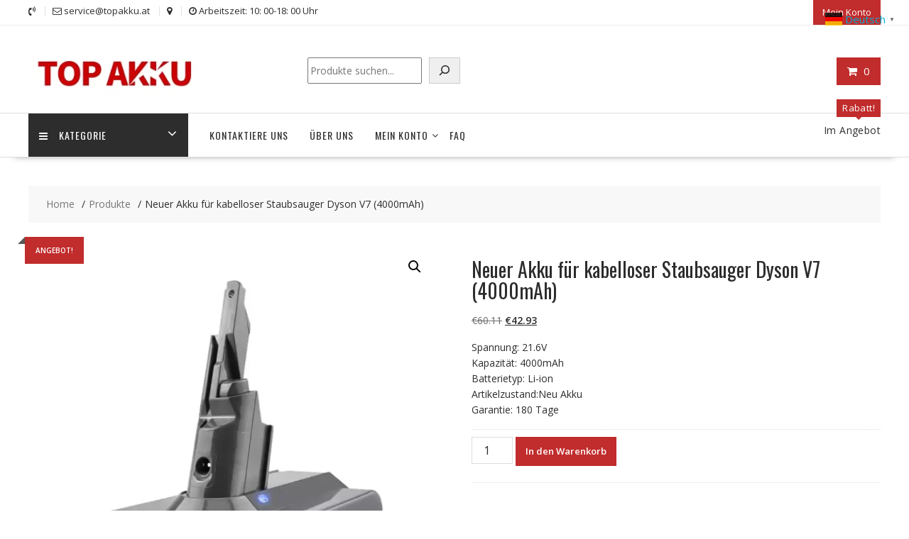

--- FILE ---
content_type: text/html; charset=UTF-8
request_url: https://topakku.at/product/neuer-akku-fuer-kabelloser-staubsauger-dyson-v7-4000mah-sl40007-1/
body_size: 23705
content:
<!DOCTYPE html>
		<html lang="de" xmlns="http://www.w3.org/1999/html">
			<head>

				<meta charset="UTF-8">
		<meta name="viewport" content="width=device-width, initial-scale=1">
		<link rel="profile" href="https://gmpg.org/xfn/11">
		<link rel="pingback" href="https://topakku.at/xmlrpc.php">
		<meta name='robots' content='index, follow, max-image-preview:large, max-snippet:-1, max-video-preview:-1' />

	<!-- This site is optimized with the Yoast SEO plugin v26.6 - https://yoast.com/wordpress/plugins/seo/ -->
	<title>Neuer Akku für kabelloser Staubsauger Dyson V7 (4000mAh) - topakku.at</title>
	<link rel="canonical" href="https://topakku.at/product/neuer-akku-fuer-kabelloser-staubsauger-dyson-v7-4000mah-sl40007-1/" />
	<meta property="og:locale" content="de_DE" />
	<meta property="og:type" content="article" />
	<meta property="og:title" content="Neuer Akku für kabelloser Staubsauger Dyson V7 (4000mAh) - topakku.at" />
	<meta property="og:description" content="Spannung: 21.6V Kapazität: 4000mAh Batterietyp: Li-ion Artikelzustand:Neu Akku Garantie: 180 Tage" />
	<meta property="og:url" content="https://topakku.at/product/neuer-akku-fuer-kabelloser-staubsauger-dyson-v7-4000mah-sl40007-1/" />
	<meta property="og:site_name" content="topakku.at" />
	<meta property="article:modified_time" content="2023-12-13T06:32:55+00:00" />
	<meta name="twitter:card" content="summary_large_image" />
	<script type="application/ld+json" class="yoast-schema-graph">{"@context":"https://schema.org","@graph":[{"@type":"WebPage","@id":"https://topakku.at/product/neuer-akku-fuer-kabelloser-staubsauger-dyson-v7-4000mah-sl40007-1/","url":"https://topakku.at/product/neuer-akku-fuer-kabelloser-staubsauger-dyson-v7-4000mah-sl40007-1/","name":"Neuer Akku für kabelloser Staubsauger Dyson V7 (4000mAh) - topakku.at","isPartOf":{"@id":"https://topakku.at/#website"},"primaryImageOfPage":{"@id":"https://topakku.at/product/neuer-akku-fuer-kabelloser-staubsauger-dyson-v7-4000mah-sl40007-1/#primaryimage"},"image":{"@id":"https://topakku.at/product/neuer-akku-fuer-kabelloser-staubsauger-dyson-v7-4000mah-sl40007-1/#primaryimage"},"thumbnailUrl":"https://topakku.at/wp-content/uploads/2023/11/SL40007-1.webp","datePublished":"2023-12-13T06:32:54+00:00","dateModified":"2023-12-13T06:32:55+00:00","breadcrumb":{"@id":"https://topakku.at/product/neuer-akku-fuer-kabelloser-staubsauger-dyson-v7-4000mah-sl40007-1/#breadcrumb"},"inLanguage":"de","potentialAction":[{"@type":"ReadAction","target":["https://topakku.at/product/neuer-akku-fuer-kabelloser-staubsauger-dyson-v7-4000mah-sl40007-1/"]}]},{"@type":"ImageObject","inLanguage":"de","@id":"https://topakku.at/product/neuer-akku-fuer-kabelloser-staubsauger-dyson-v7-4000mah-sl40007-1/#primaryimage","url":"https://topakku.at/wp-content/uploads/2023/11/SL40007-1.webp","contentUrl":"https://topakku.at/wp-content/uploads/2023/11/SL40007-1.webp","width":1000,"height":1000},{"@type":"BreadcrumbList","@id":"https://topakku.at/product/neuer-akku-fuer-kabelloser-staubsauger-dyson-v7-4000mah-sl40007-1/#breadcrumb","itemListElement":[{"@type":"ListItem","position":1,"name":"Home","item":"https://topakku.at/"},{"@type":"ListItem","position":2,"name":"Shop","item":"https://topakku.at/shop/"},{"@type":"ListItem","position":3,"name":"Neuer Akku für kabelloser Staubsauger Dyson V7 (4000mAh)"}]},{"@type":"WebSite","@id":"https://topakku.at/#website","url":"https://topakku.at/","name":"topakku.at","description":"topakku.at","publisher":{"@id":"https://topakku.at/#organization"},"potentialAction":[{"@type":"SearchAction","target":{"@type":"EntryPoint","urlTemplate":"https://topakku.at/?s={search_term_string}"},"query-input":{"@type":"PropertyValueSpecification","valueRequired":true,"valueName":"search_term_string"}}],"inLanguage":"de"},{"@type":"Organization","@id":"https://topakku.at/#organization","name":"topakku.at","url":"https://topakku.at/","logo":{"@type":"ImageObject","inLanguage":"de","@id":"https://topakku.at/#/schema/logo/image/","url":"https://topakku.at/wp-content/uploads/2023/01/cropped-topakku.at_-e1673857425882.webp","contentUrl":"https://topakku.at/wp-content/uploads/2023/01/cropped-topakku.at_-e1673857425882.webp","width":290,"height":92,"caption":"topakku.at"},"image":{"@id":"https://topakku.at/#/schema/logo/image/"}}]}</script>
	<!-- / Yoast SEO plugin. -->


<link rel='dns-prefetch' href='//fonts.googleapis.com' />
<link rel="alternate" type="application/rss+xml" title="topakku.at &raquo; Feed" href="https://topakku.at/feed/" />
<link rel="alternate" type="application/rss+xml" title="topakku.at &raquo; Kommentar-Feed" href="https://topakku.at/comments/feed/" />
<link rel="alternate" type="application/rss+xml" title="topakku.at &raquo; Neuer Akku für kabelloser Staubsauger Dyson V7 (4000mAh)-Kommentar-Feed" href="https://topakku.at/product/neuer-akku-fuer-kabelloser-staubsauger-dyson-v7-4000mah-sl40007-1/feed/" />
<link rel="alternate" title="oEmbed (JSON)" type="application/json+oembed" href="https://topakku.at/wp-json/oembed/1.0/embed?url=https%3A%2F%2Ftopakku.at%2Fproduct%2Fneuer-akku-fuer-kabelloser-staubsauger-dyson-v7-4000mah-sl40007-1%2F" />
<link rel="alternate" title="oEmbed (XML)" type="text/xml+oembed" href="https://topakku.at/wp-json/oembed/1.0/embed?url=https%3A%2F%2Ftopakku.at%2Fproduct%2Fneuer-akku-fuer-kabelloser-staubsauger-dyson-v7-4000mah-sl40007-1%2F&#038;format=xml" />
<style id='wp-img-auto-sizes-contain-inline-css' type='text/css'>
img:is([sizes=auto i],[sizes^="auto," i]){contain-intrinsic-size:3000px 1500px}
/*# sourceURL=wp-img-auto-sizes-contain-inline-css */
</style>
<style id='wp-emoji-styles-inline-css' type='text/css'>

	img.wp-smiley, img.emoji {
		display: inline !important;
		border: none !important;
		box-shadow: none !important;
		height: 1em !important;
		width: 1em !important;
		margin: 0 0.07em !important;
		vertical-align: -0.1em !important;
		background: none !important;
		padding: 0 !important;
	}
/*# sourceURL=wp-emoji-styles-inline-css */
</style>
<style id='wp-block-library-inline-css' type='text/css'>
:root{--wp-block-synced-color:#7a00df;--wp-block-synced-color--rgb:122,0,223;--wp-bound-block-color:var(--wp-block-synced-color);--wp-editor-canvas-background:#ddd;--wp-admin-theme-color:#007cba;--wp-admin-theme-color--rgb:0,124,186;--wp-admin-theme-color-darker-10:#006ba1;--wp-admin-theme-color-darker-10--rgb:0,107,160.5;--wp-admin-theme-color-darker-20:#005a87;--wp-admin-theme-color-darker-20--rgb:0,90,135;--wp-admin-border-width-focus:2px}@media (min-resolution:192dpi){:root{--wp-admin-border-width-focus:1.5px}}.wp-element-button{cursor:pointer}:root .has-very-light-gray-background-color{background-color:#eee}:root .has-very-dark-gray-background-color{background-color:#313131}:root .has-very-light-gray-color{color:#eee}:root .has-very-dark-gray-color{color:#313131}:root .has-vivid-green-cyan-to-vivid-cyan-blue-gradient-background{background:linear-gradient(135deg,#00d084,#0693e3)}:root .has-purple-crush-gradient-background{background:linear-gradient(135deg,#34e2e4,#4721fb 50%,#ab1dfe)}:root .has-hazy-dawn-gradient-background{background:linear-gradient(135deg,#faaca8,#dad0ec)}:root .has-subdued-olive-gradient-background{background:linear-gradient(135deg,#fafae1,#67a671)}:root .has-atomic-cream-gradient-background{background:linear-gradient(135deg,#fdd79a,#004a59)}:root .has-nightshade-gradient-background{background:linear-gradient(135deg,#330968,#31cdcf)}:root .has-midnight-gradient-background{background:linear-gradient(135deg,#020381,#2874fc)}:root{--wp--preset--font-size--normal:16px;--wp--preset--font-size--huge:42px}.has-regular-font-size{font-size:1em}.has-larger-font-size{font-size:2.625em}.has-normal-font-size{font-size:var(--wp--preset--font-size--normal)}.has-huge-font-size{font-size:var(--wp--preset--font-size--huge)}.has-text-align-center{text-align:center}.has-text-align-left{text-align:left}.has-text-align-right{text-align:right}.has-fit-text{white-space:nowrap!important}#end-resizable-editor-section{display:none}.aligncenter{clear:both}.items-justified-left{justify-content:flex-start}.items-justified-center{justify-content:center}.items-justified-right{justify-content:flex-end}.items-justified-space-between{justify-content:space-between}.screen-reader-text{border:0;clip-path:inset(50%);height:1px;margin:-1px;overflow:hidden;padding:0;position:absolute;width:1px;word-wrap:normal!important}.screen-reader-text:focus{background-color:#ddd;clip-path:none;color:#444;display:block;font-size:1em;height:auto;left:5px;line-height:normal;padding:15px 23px 14px;text-decoration:none;top:5px;width:auto;z-index:100000}html :where(.has-border-color){border-style:solid}html :where([style*=border-top-color]){border-top-style:solid}html :where([style*=border-right-color]){border-right-style:solid}html :where([style*=border-bottom-color]){border-bottom-style:solid}html :where([style*=border-left-color]){border-left-style:solid}html :where([style*=border-width]){border-style:solid}html :where([style*=border-top-width]){border-top-style:solid}html :where([style*=border-right-width]){border-right-style:solid}html :where([style*=border-bottom-width]){border-bottom-style:solid}html :where([style*=border-left-width]){border-left-style:solid}html :where(img[class*=wp-image-]){height:auto;max-width:100%}:where(figure){margin:0 0 1em}html :where(.is-position-sticky){--wp-admin--admin-bar--position-offset:var(--wp-admin--admin-bar--height,0px)}@media screen and (max-width:600px){html :where(.is-position-sticky){--wp-admin--admin-bar--position-offset:0px}}

/*# sourceURL=wp-block-library-inline-css */
</style><style id='wp-block-search-inline-css' type='text/css'>
.wp-block-search__button{margin-left:10px;word-break:normal}.wp-block-search__button.has-icon{line-height:0}.wp-block-search__button svg{height:1.25em;min-height:24px;min-width:24px;width:1.25em;fill:currentColor;vertical-align:text-bottom}:where(.wp-block-search__button){border:1px solid #ccc;padding:6px 10px}.wp-block-search__inside-wrapper{display:flex;flex:auto;flex-wrap:nowrap;max-width:100%}.wp-block-search__label{width:100%}.wp-block-search.wp-block-search__button-only .wp-block-search__button{box-sizing:border-box;display:flex;flex-shrink:0;justify-content:center;margin-left:0;max-width:100%}.wp-block-search.wp-block-search__button-only .wp-block-search__inside-wrapper{min-width:0!important;transition-property:width}.wp-block-search.wp-block-search__button-only .wp-block-search__input{flex-basis:100%;transition-duration:.3s}.wp-block-search.wp-block-search__button-only.wp-block-search__searchfield-hidden,.wp-block-search.wp-block-search__button-only.wp-block-search__searchfield-hidden .wp-block-search__inside-wrapper{overflow:hidden}.wp-block-search.wp-block-search__button-only.wp-block-search__searchfield-hidden .wp-block-search__input{border-left-width:0!important;border-right-width:0!important;flex-basis:0;flex-grow:0;margin:0;min-width:0!important;padding-left:0!important;padding-right:0!important;width:0!important}:where(.wp-block-search__input){appearance:none;border:1px solid #949494;flex-grow:1;font-family:inherit;font-size:inherit;font-style:inherit;font-weight:inherit;letter-spacing:inherit;line-height:inherit;margin-left:0;margin-right:0;min-width:3rem;padding:8px;text-decoration:unset!important;text-transform:inherit}:where(.wp-block-search__button-inside .wp-block-search__inside-wrapper){background-color:#fff;border:1px solid #949494;box-sizing:border-box;padding:4px}:where(.wp-block-search__button-inside .wp-block-search__inside-wrapper) .wp-block-search__input{border:none;border-radius:0;padding:0 4px}:where(.wp-block-search__button-inside .wp-block-search__inside-wrapper) .wp-block-search__input:focus{outline:none}:where(.wp-block-search__button-inside .wp-block-search__inside-wrapper) :where(.wp-block-search__button){padding:4px 8px}.wp-block-search.aligncenter .wp-block-search__inside-wrapper{margin:auto}.wp-block[data-align=right] .wp-block-search.wp-block-search__button-only .wp-block-search__inside-wrapper{float:right}
/*# sourceURL=https://topakku.at/wp-includes/blocks/search/style.min.css */
</style>
<style id='wp-block-search-theme-inline-css' type='text/css'>
.wp-block-search .wp-block-search__label{font-weight:700}.wp-block-search__button{border:1px solid #ccc;padding:.375em .625em}
/*# sourceURL=https://topakku.at/wp-includes/blocks/search/theme.min.css */
</style>
<link rel='stylesheet' id='wc-blocks-style-css' href='https://topakku.at/wp-content/plugins/woocommerce/assets/client/blocks/wc-blocks.css?ver=wc-10.4.2' type='text/css' media='all' />
<style id='global-styles-inline-css' type='text/css'>
:root{--wp--preset--aspect-ratio--square: 1;--wp--preset--aspect-ratio--4-3: 4/3;--wp--preset--aspect-ratio--3-4: 3/4;--wp--preset--aspect-ratio--3-2: 3/2;--wp--preset--aspect-ratio--2-3: 2/3;--wp--preset--aspect-ratio--16-9: 16/9;--wp--preset--aspect-ratio--9-16: 9/16;--wp--preset--color--black: #000000;--wp--preset--color--cyan-bluish-gray: #abb8c3;--wp--preset--color--white: #ffffff;--wp--preset--color--pale-pink: #f78da7;--wp--preset--color--vivid-red: #cf2e2e;--wp--preset--color--luminous-vivid-orange: #ff6900;--wp--preset--color--luminous-vivid-amber: #fcb900;--wp--preset--color--light-green-cyan: #7bdcb5;--wp--preset--color--vivid-green-cyan: #00d084;--wp--preset--color--pale-cyan-blue: #8ed1fc;--wp--preset--color--vivid-cyan-blue: #0693e3;--wp--preset--color--vivid-purple: #9b51e0;--wp--preset--gradient--vivid-cyan-blue-to-vivid-purple: linear-gradient(135deg,rgb(6,147,227) 0%,rgb(155,81,224) 100%);--wp--preset--gradient--light-green-cyan-to-vivid-green-cyan: linear-gradient(135deg,rgb(122,220,180) 0%,rgb(0,208,130) 100%);--wp--preset--gradient--luminous-vivid-amber-to-luminous-vivid-orange: linear-gradient(135deg,rgb(252,185,0) 0%,rgb(255,105,0) 100%);--wp--preset--gradient--luminous-vivid-orange-to-vivid-red: linear-gradient(135deg,rgb(255,105,0) 0%,rgb(207,46,46) 100%);--wp--preset--gradient--very-light-gray-to-cyan-bluish-gray: linear-gradient(135deg,rgb(238,238,238) 0%,rgb(169,184,195) 100%);--wp--preset--gradient--cool-to-warm-spectrum: linear-gradient(135deg,rgb(74,234,220) 0%,rgb(151,120,209) 20%,rgb(207,42,186) 40%,rgb(238,44,130) 60%,rgb(251,105,98) 80%,rgb(254,248,76) 100%);--wp--preset--gradient--blush-light-purple: linear-gradient(135deg,rgb(255,206,236) 0%,rgb(152,150,240) 100%);--wp--preset--gradient--blush-bordeaux: linear-gradient(135deg,rgb(254,205,165) 0%,rgb(254,45,45) 50%,rgb(107,0,62) 100%);--wp--preset--gradient--luminous-dusk: linear-gradient(135deg,rgb(255,203,112) 0%,rgb(199,81,192) 50%,rgb(65,88,208) 100%);--wp--preset--gradient--pale-ocean: linear-gradient(135deg,rgb(255,245,203) 0%,rgb(182,227,212) 50%,rgb(51,167,181) 100%);--wp--preset--gradient--electric-grass: linear-gradient(135deg,rgb(202,248,128) 0%,rgb(113,206,126) 100%);--wp--preset--gradient--midnight: linear-gradient(135deg,rgb(2,3,129) 0%,rgb(40,116,252) 100%);--wp--preset--font-size--small: 13px;--wp--preset--font-size--medium: 20px;--wp--preset--font-size--large: 36px;--wp--preset--font-size--x-large: 42px;--wp--preset--spacing--20: 0.44rem;--wp--preset--spacing--30: 0.67rem;--wp--preset--spacing--40: 1rem;--wp--preset--spacing--50: 1.5rem;--wp--preset--spacing--60: 2.25rem;--wp--preset--spacing--70: 3.38rem;--wp--preset--spacing--80: 5.06rem;--wp--preset--shadow--natural: 6px 6px 9px rgba(0, 0, 0, 0.2);--wp--preset--shadow--deep: 12px 12px 50px rgba(0, 0, 0, 0.4);--wp--preset--shadow--sharp: 6px 6px 0px rgba(0, 0, 0, 0.2);--wp--preset--shadow--outlined: 6px 6px 0px -3px rgb(255, 255, 255), 6px 6px rgb(0, 0, 0);--wp--preset--shadow--crisp: 6px 6px 0px rgb(0, 0, 0);}:where(.is-layout-flex){gap: 0.5em;}:where(.is-layout-grid){gap: 0.5em;}body .is-layout-flex{display: flex;}.is-layout-flex{flex-wrap: wrap;align-items: center;}.is-layout-flex > :is(*, div){margin: 0;}body .is-layout-grid{display: grid;}.is-layout-grid > :is(*, div){margin: 0;}:where(.wp-block-columns.is-layout-flex){gap: 2em;}:where(.wp-block-columns.is-layout-grid){gap: 2em;}:where(.wp-block-post-template.is-layout-flex){gap: 1.25em;}:where(.wp-block-post-template.is-layout-grid){gap: 1.25em;}.has-black-color{color: var(--wp--preset--color--black) !important;}.has-cyan-bluish-gray-color{color: var(--wp--preset--color--cyan-bluish-gray) !important;}.has-white-color{color: var(--wp--preset--color--white) !important;}.has-pale-pink-color{color: var(--wp--preset--color--pale-pink) !important;}.has-vivid-red-color{color: var(--wp--preset--color--vivid-red) !important;}.has-luminous-vivid-orange-color{color: var(--wp--preset--color--luminous-vivid-orange) !important;}.has-luminous-vivid-amber-color{color: var(--wp--preset--color--luminous-vivid-amber) !important;}.has-light-green-cyan-color{color: var(--wp--preset--color--light-green-cyan) !important;}.has-vivid-green-cyan-color{color: var(--wp--preset--color--vivid-green-cyan) !important;}.has-pale-cyan-blue-color{color: var(--wp--preset--color--pale-cyan-blue) !important;}.has-vivid-cyan-blue-color{color: var(--wp--preset--color--vivid-cyan-blue) !important;}.has-vivid-purple-color{color: var(--wp--preset--color--vivid-purple) !important;}.has-black-background-color{background-color: var(--wp--preset--color--black) !important;}.has-cyan-bluish-gray-background-color{background-color: var(--wp--preset--color--cyan-bluish-gray) !important;}.has-white-background-color{background-color: var(--wp--preset--color--white) !important;}.has-pale-pink-background-color{background-color: var(--wp--preset--color--pale-pink) !important;}.has-vivid-red-background-color{background-color: var(--wp--preset--color--vivid-red) !important;}.has-luminous-vivid-orange-background-color{background-color: var(--wp--preset--color--luminous-vivid-orange) !important;}.has-luminous-vivid-amber-background-color{background-color: var(--wp--preset--color--luminous-vivid-amber) !important;}.has-light-green-cyan-background-color{background-color: var(--wp--preset--color--light-green-cyan) !important;}.has-vivid-green-cyan-background-color{background-color: var(--wp--preset--color--vivid-green-cyan) !important;}.has-pale-cyan-blue-background-color{background-color: var(--wp--preset--color--pale-cyan-blue) !important;}.has-vivid-cyan-blue-background-color{background-color: var(--wp--preset--color--vivid-cyan-blue) !important;}.has-vivid-purple-background-color{background-color: var(--wp--preset--color--vivid-purple) !important;}.has-black-border-color{border-color: var(--wp--preset--color--black) !important;}.has-cyan-bluish-gray-border-color{border-color: var(--wp--preset--color--cyan-bluish-gray) !important;}.has-white-border-color{border-color: var(--wp--preset--color--white) !important;}.has-pale-pink-border-color{border-color: var(--wp--preset--color--pale-pink) !important;}.has-vivid-red-border-color{border-color: var(--wp--preset--color--vivid-red) !important;}.has-luminous-vivid-orange-border-color{border-color: var(--wp--preset--color--luminous-vivid-orange) !important;}.has-luminous-vivid-amber-border-color{border-color: var(--wp--preset--color--luminous-vivid-amber) !important;}.has-light-green-cyan-border-color{border-color: var(--wp--preset--color--light-green-cyan) !important;}.has-vivid-green-cyan-border-color{border-color: var(--wp--preset--color--vivid-green-cyan) !important;}.has-pale-cyan-blue-border-color{border-color: var(--wp--preset--color--pale-cyan-blue) !important;}.has-vivid-cyan-blue-border-color{border-color: var(--wp--preset--color--vivid-cyan-blue) !important;}.has-vivid-purple-border-color{border-color: var(--wp--preset--color--vivid-purple) !important;}.has-vivid-cyan-blue-to-vivid-purple-gradient-background{background: var(--wp--preset--gradient--vivid-cyan-blue-to-vivid-purple) !important;}.has-light-green-cyan-to-vivid-green-cyan-gradient-background{background: var(--wp--preset--gradient--light-green-cyan-to-vivid-green-cyan) !important;}.has-luminous-vivid-amber-to-luminous-vivid-orange-gradient-background{background: var(--wp--preset--gradient--luminous-vivid-amber-to-luminous-vivid-orange) !important;}.has-luminous-vivid-orange-to-vivid-red-gradient-background{background: var(--wp--preset--gradient--luminous-vivid-orange-to-vivid-red) !important;}.has-very-light-gray-to-cyan-bluish-gray-gradient-background{background: var(--wp--preset--gradient--very-light-gray-to-cyan-bluish-gray) !important;}.has-cool-to-warm-spectrum-gradient-background{background: var(--wp--preset--gradient--cool-to-warm-spectrum) !important;}.has-blush-light-purple-gradient-background{background: var(--wp--preset--gradient--blush-light-purple) !important;}.has-blush-bordeaux-gradient-background{background: var(--wp--preset--gradient--blush-bordeaux) !important;}.has-luminous-dusk-gradient-background{background: var(--wp--preset--gradient--luminous-dusk) !important;}.has-pale-ocean-gradient-background{background: var(--wp--preset--gradient--pale-ocean) !important;}.has-electric-grass-gradient-background{background: var(--wp--preset--gradient--electric-grass) !important;}.has-midnight-gradient-background{background: var(--wp--preset--gradient--midnight) !important;}.has-small-font-size{font-size: var(--wp--preset--font-size--small) !important;}.has-medium-font-size{font-size: var(--wp--preset--font-size--medium) !important;}.has-large-font-size{font-size: var(--wp--preset--font-size--large) !important;}.has-x-large-font-size{font-size: var(--wp--preset--font-size--x-large) !important;}
/*# sourceURL=global-styles-inline-css */
</style>

<style id='classic-theme-styles-inline-css' type='text/css'>
/*! This file is auto-generated */
.wp-block-button__link{color:#fff;background-color:#32373c;border-radius:9999px;box-shadow:none;text-decoration:none;padding:calc(.667em + 2px) calc(1.333em + 2px);font-size:1.125em}.wp-block-file__button{background:#32373c;color:#fff;text-decoration:none}
/*# sourceURL=/wp-includes/css/classic-themes.min.css */
</style>
<link rel='stylesheet' id='font-awesome-css' href='https://topakku.at/wp-content/plugins/contact-widgets/assets/css/font-awesome.min.css?ver=4.7.0' type='text/css' media='all' />
<link rel='stylesheet' id='photoswipe-css' href='https://topakku.at/wp-content/plugins/woocommerce/assets/css/photoswipe/photoswipe.min.css?ver=10.4.2' type='text/css' media='all' />
<link rel='stylesheet' id='photoswipe-default-skin-css' href='https://topakku.at/wp-content/plugins/woocommerce/assets/css/photoswipe/default-skin/default-skin.min.css?ver=10.4.2' type='text/css' media='all' />
<link rel='stylesheet' id='woocommerce-layout-css' href='https://topakku.at/wp-content/plugins/woocommerce/assets/css/woocommerce-layout.css?ver=10.4.2' type='text/css' media='all' />
<link rel='stylesheet' id='woocommerce-smallscreen-css' href='https://topakku.at/wp-content/plugins/woocommerce/assets/css/woocommerce-smallscreen.css?ver=10.4.2' type='text/css' media='only screen and (max-width: 768px)' />
<link rel='stylesheet' id='woocommerce-general-css' href='https://topakku.at/wp-content/plugins/woocommerce/assets/css/woocommerce.css?ver=10.4.2' type='text/css' media='all' />
<style id='woocommerce-inline-inline-css' type='text/css'>
.woocommerce form .form-row .required { visibility: hidden; }
/*# sourceURL=woocommerce-inline-inline-css */
</style>
<link rel='stylesheet' id='gateway-css' href='https://topakku.at/wp-content/plugins/woocommerce-paypal-payments/modules/ppcp-button/assets/css/gateway.css?ver=3.3.1' type='text/css' media='all' />
<link rel='stylesheet' id='online-shop-googleapis-css' href='//fonts.googleapis.com/css?family=Oswald%3A400%2C300%7COpen+Sans%3A600%2C400&#038;ver=1.0.0' type='text/css' media='all' />
<link rel='stylesheet' id='select2-css' href='https://topakku.at/wp-content/plugins/woocommerce/assets/css/select2.css?ver=10.4.2' type='text/css' media='all' />
<link rel='stylesheet' id='online-shop-style-css' href='https://topakku.at/wp-content/themes/online-shop/style.css?ver=1.3.2' type='text/css' media='all' />
<style id='online-shop-style-inline-css' type='text/css'>

            .slider-section .at-action-wrapper .slick-arrow,
            .beside-slider .at-action-wrapper .slick-arrow,
            mark,
            .comment-form .form-submit input,
            .read-more,
            .slider-section .cat-links a,
            .featured-desc .above-entry-meta .cat-links a,
            #calendar_wrap #wp-calendar #today,
            #calendar_wrap #wp-calendar #today a,
            .wpcf7-form input.wpcf7-submit:hover,
            .breadcrumb,
            .slicknav_btn,
            .special-menu:hover,
            .slider-buttons a,
            .yith-wcwl-wrapper,
			.wc-cart-wrapper,
			.woocommerce span.onsale,
			.new-label,
			.woocommerce a.button.add_to_cart_button,
			.woocommerce a.added_to_cart,
			.woocommerce a.button.product_type_grouped,
			.woocommerce a.button.product_type_external,
			.woocommerce .single-product #respond input#submit.alt,
			.woocommerce .single-product a.button.alt,
			.woocommerce .single-product button.button.alt,
			.woocommerce .single-product input.button.alt,
			.woocommerce #respond input#submit.alt,
			.woocommerce a.button.alt,
			.woocommerce button.button.alt,
			.woocommerce input.button.alt,
			.woocommerce .widget_shopping_cart_content .buttons a.button,
			.woocommerce div.product .woocommerce-tabs ul.tabs li:hover,
			.woocommerce div.product .woocommerce-tabs ul.tabs li.active,
			.woocommerce .cart .button,
			.woocommerce .cart input.button,
			.woocommerce input.button:disabled, 
			.woocommerce input.button:disabled[disabled],
			.woocommerce input.button:disabled:hover, 
			.woocommerce input.button:disabled[disabled]:hover,
			 .wc-cat-feature .cat-title,
			 .single-item .icon,
			 .menu-right-highlight-text,
			 .woocommerce nav.woocommerce-pagination ul li a:focus, 
			 .woocommerce nav.woocommerce-pagination ul li a:hover, 
			 .woocommerce nav.woocommerce-pagination ul li span.current,
			 .woocommerce a.button.wc-forward,
			 a.my-account,
			 .woocommerce .widget_price_filter .ui-slider .ui-slider-range,
			 .woocommerce .widget_price_filter .ui-slider .ui-slider-handle {
                background: #c12c2c;
                color:#fff;
            }
             a:hover,
             a:focus,
            .screen-reader-text:focus,
            .socials a:hover,
            .socials a:focus,
            .site-title a,
            .widget_search input#s,
            .search-block #searchsubmit,
            .widget_search #searchsubmit,
            .footer-sidebar .featured-desc .below-entry-meta a:hover,
            .footer-sidebar .featured-desc .below-entry-meta a:focus,
            .slider-section .slide-title:hover,
            .slider-feature-wrap a:hover,
            .slider-feature-wrap a:focus,
            .featured-desc .below-entry-meta span:hover,
            .posted-on a:hover,
            .cat-links a:hover,
            .comments-link a:hover,
            .edit-link a:hover,
            .tags-links a:hover,
            .byline a:hover,
            .nav-links a:hover,
            .posted-on a:focus,
            .cat-links a:focus,
            .comments-link a:focus,
            .edit-link a:focus,
            .tags-links a:focus,
            .byline a:focus,
            .nav-links a:focus,
            .comment-form .form-submit input:hover, .read-more:hover,
            .comment-form .form-submit input:hover, .read-more:focus,
            #online-shop-breadcrumbs a:hover,
            #online-shop-breadcrumbs a:focus,
            .wpcf7-form input.wpcf7-submit,
            .header-wrapper .menu li:hover > a,
            .header-wrapper .menu > li.current-menu-item > a,
            .header-wrapper .menu > li.current-menu-parent > a,
            .header-wrapper .menu > li.current_page_parent > a,
            .header-wrapper .menu > li.current_page_ancestor > a,
            .header-wrapper .main-navigation ul ul.sub-menu li:hover > a ,
            .woocommerce .star-rating, 
            .woocommerce ul.products li.product .star-rating,
            .woocommerce p.stars a,
            .woocommerce ul.products li.product .price,
            .woocommerce ul.products li.product .price ins .amount,
            .woocommerce a.button.add_to_cart_button:hover,
            .woocommerce a.added_to_cart:hover,
            .woocommerce a.button.product_type_grouped:hover,
            .woocommerce a.button.product_type_external:hover,
            .woocommerce .cart .button:hover,
            .woocommerce .cart input.button:hover,
            .woocommerce #respond input#submit.alt:hover,
			.woocommerce a.button.alt:hover,
			.woocommerce button.button.alt:hover,
			.woocommerce input.button.alt:hover,
			.woocommerce .woocommerce-info .button:hover,
			.woocommerce .widget_shopping_cart_content .buttons a.button:hover,
			.woocommerce div.product .woocommerce-tabs ul.tabs li a,
			.at-cat-product-wrap .product-details h3 a:hover,
			.at-tabs >span.active,
			.feature-promo .single-unit .page-details .title,
			.woocommerce-message::before,
			a.my-account:hover{
                color: #c12c2c;
            }
        .comment-form .form-submit input, 
        .read-more,
            .widget_search input#s,
            .tagcloud a,
            .woocommerce .cart .button, 
            .woocommerce .cart input.button,
            .woocommerce a.button.add_to_cart_button,
            .woocommerce a.added_to_cart,
            .woocommerce a.button.product_type_grouped,
            .woocommerce a.button.product_type_external,
            .woocommerce .cart .button,
            .woocommerce .cart input.button
            .woocommerce .single-product #respond input#submit.alt,
			.woocommerce .single-product a.button.alt,
			.woocommerce .single-product button.button.alt,
			.woocommerce .single-product input.button.alt,
			.woocommerce #respond input#submit.alt,
			.woocommerce a.button.alt,
			.woocommerce button.button.alt,
			.woocommerce input.button.alt,
			.woocommerce .widget_shopping_cart_content .buttons a.button,
			.woocommerce div.product .woocommerce-tabs ul.tabs:before,
			a.my-account,
            .slick-arrow:hover{
                border: 1px solid #c12c2c;
            }
            .nav-links .nav-previous a:hover,
            .nav-links .nav-next a:hover{
                border-top: 1px solid #c12c2c;
            }
            .at-title-action-wrapper,
            .page-header .page-title,
            .blog-no-image article.post.sticky,
             article.post.sticky,
             .related.products > h2,
             .cross-sells > h2,
             .cart_totals  > h2,
             .woocommerce-order-details > h2,
             .woocommerce-customer-details > h2,
             .comments-title{
                border-bottom: 1px solid #c12c2c;
            }
            .wpcf7-form input.wpcf7-submit{
                border: 2px solid #c12c2c;
            }
            .breadcrumb::after {
                border-left: 5px solid #c12c2c;
            }
            /*header cart*/
            .site-header .widget_shopping_cart{
                border-bottom: 3px solid #c12c2c;
                border-top: 3px solid #c12c2c;
            }
            .site-header .widget_shopping_cart:before {
                border-bottom: 10px solid #c12c2c;
            }
            .woocommerce-message {
                border-top-color: #c12c2c;
            }
        @media screen and (max-width:992px){
                .slicknav_btn{
                    border: 1px solid #c12c2c;
                }
                .slicknav_btn.slicknav_open{
                    border: 1px solid #ffffff;
                }
                .slicknav_nav li.current-menu-ancestor > a,
                .slicknav_nav li.current-menu-item  > a,
                .slicknav_nav li.current_page_item > a,
                .slicknav_nav li.current_page_item .slicknav_item > span{
                    color: #c12c2c;
                }
            }
        .header-wrapper .menu li .at-menu-desc:after,
          .menu-right-highlight-text:after{
            border-top-color:#c12c2c;
          }
          .woocommerce .woocommerce-MyAccount-navigation ul li.is-active a:after{
            border-left-color:#c12c2c;
          }
          .woocommerce .woocommerce-MyAccount-navigation ul li.is-active a,
          .woocommerce .woocommerce-MyAccount-navigation ul li.is-active a:hover{
              background:#c12c2c;

          }
          .header-wrapper .menu li .at-menu-desc,
          .widget_online_shop_wc_taxonomies .acme-single-cat .cat-title{
              background:#c12c2c;
          }
        }
                    .cat-links .at-cat-item-1{
                    color: #c12c2c;
                    }
                    
                    .cat-links .at-cat-item-1:hover{
                    color: #2d2d2d;
                    }
                    
                    .cat-links .at-cat-item-32{
                    color: #c12c2c;
                    }
                    
                    .cat-links .at-cat-item-32:hover{
                    color: #2d2d2d;
                    }
                    
                    .cat-links .at-cat-item-33{
                    color: #c12c2c;
                    }
                    
                    .cat-links .at-cat-item-33:hover{
                    color: #2d2d2d;
                    }
                    
                    .cat-links .at-cat-item-34{
                    color: #c12c2c;
                    }
                    
                    .cat-links .at-cat-item-34:hover{
                    color: #2d2d2d;
                    }
                    
                    .cat-links .at-cat-item-35{
                    color: #c12c2c;
                    }
                    
                    .cat-links .at-cat-item-35:hover{
                    color: #2d2d2d;
                    }
                    
                    .cat-links .at-cat-item-36{
                    color: #c12c2c;
                    }
                    
                    .cat-links .at-cat-item-36:hover{
                    color: #2d2d2d;
                    }
                    
/*# sourceURL=online-shop-style-inline-css */
</style>
<link rel='stylesheet' id='slick-css' href='https://topakku.at/wp-content/themes/online-shop/assets/library/slick/slick.css?ver=1.8.1' type='text/css' media='all' />
<link rel='stylesheet' id='online-shop-block-front-styles-css' href='https://topakku.at/wp-content/themes/online-shop/acmethemes/gutenberg/gutenberg-front.css?ver=1.0' type='text/css' media='all' />
<link rel='stylesheet' id='flexible-shipping-free-shipping-css' href='https://topakku.at/wp-content/plugins/flexible-shipping/assets/dist/css/free-shipping.css?ver=6.5.0.2' type='text/css' media='all' />
<link rel='stylesheet' id='wc-ppcp-applepay-css' href='https://topakku.at/wp-content/plugins/woocommerce-paypal-payments/modules/ppcp-applepay/assets/css/styles.css?ver=3.3.1' type='text/css' media='all' />
<link rel='stylesheet' id='wc-ppcp-googlepay-css' href='https://topakku.at/wp-content/plugins/woocommerce-paypal-payments/modules/ppcp-googlepay/assets/css/styles.css?ver=3.3.1' type='text/css' media='all' />
<script type="text/javascript" src="https://topakku.at/wp-includes/js/jquery/jquery.min.js?ver=3.7.1" id="jquery-core-js"></script>
<script type="text/javascript" src="https://topakku.at/wp-includes/js/jquery/jquery-migrate.min.js?ver=3.4.1" id="jquery-migrate-js"></script>
<script type="text/javascript" src="https://topakku.at/wp-content/plugins/woocommerce/assets/js/jquery-blockui/jquery.blockUI.min.js?ver=2.7.0-wc.10.4.2" id="wc-jquery-blockui-js" defer="defer" data-wp-strategy="defer"></script>
<script type="text/javascript" id="wc-add-to-cart-js-extra">
/* <![CDATA[ */
var wc_add_to_cart_params = {"ajax_url":"/wp-admin/admin-ajax.php","wc_ajax_url":"/?wc-ajax=%%endpoint%%","i18n_view_cart":"Warenkorb anzeigen","cart_url":"https://topakku.at/warenkorb/","is_cart":"","cart_redirect_after_add":"yes"};
//# sourceURL=wc-add-to-cart-js-extra
/* ]]> */
</script>
<script type="text/javascript" src="https://topakku.at/wp-content/plugins/woocommerce/assets/js/frontend/add-to-cart.min.js?ver=10.4.2" id="wc-add-to-cart-js" defer="defer" data-wp-strategy="defer"></script>
<script type="text/javascript" src="https://topakku.at/wp-content/plugins/woocommerce/assets/js/zoom/jquery.zoom.min.js?ver=1.7.21-wc.10.4.2" id="wc-zoom-js" defer="defer" data-wp-strategy="defer"></script>
<script type="text/javascript" src="https://topakku.at/wp-content/plugins/woocommerce/assets/js/flexslider/jquery.flexslider.min.js?ver=2.7.2-wc.10.4.2" id="wc-flexslider-js" defer="defer" data-wp-strategy="defer"></script>
<script type="text/javascript" src="https://topakku.at/wp-content/plugins/woocommerce/assets/js/photoswipe/photoswipe.min.js?ver=4.1.1-wc.10.4.2" id="wc-photoswipe-js" defer="defer" data-wp-strategy="defer"></script>
<script type="text/javascript" src="https://topakku.at/wp-content/plugins/woocommerce/assets/js/photoswipe/photoswipe-ui-default.min.js?ver=4.1.1-wc.10.4.2" id="wc-photoswipe-ui-default-js" defer="defer" data-wp-strategy="defer"></script>
<script type="text/javascript" id="wc-single-product-js-extra">
/* <![CDATA[ */
var wc_single_product_params = {"i18n_required_rating_text":"Bitte w\u00e4hle eine Bewertung","i18n_rating_options":["1 von 5\u00a0Sternen","2 von 5\u00a0Sternen","3 von 5\u00a0Sternen","4 von 5\u00a0Sternen","5 von 5\u00a0Sternen"],"i18n_product_gallery_trigger_text":"Bildergalerie im Vollbildmodus anzeigen","review_rating_required":"yes","flexslider":{"rtl":false,"animation":"slide","smoothHeight":true,"directionNav":false,"controlNav":"thumbnails","slideshow":false,"animationSpeed":500,"animationLoop":false,"allowOneSlide":false},"zoom_enabled":"1","zoom_options":[],"photoswipe_enabled":"1","photoswipe_options":{"shareEl":false,"closeOnScroll":false,"history":false,"hideAnimationDuration":0,"showAnimationDuration":0},"flexslider_enabled":"1"};
//# sourceURL=wc-single-product-js-extra
/* ]]> */
</script>
<script type="text/javascript" src="https://topakku.at/wp-content/plugins/woocommerce/assets/js/frontend/single-product.min.js?ver=10.4.2" id="wc-single-product-js" defer="defer" data-wp-strategy="defer"></script>
<script type="text/javascript" src="https://topakku.at/wp-content/plugins/woocommerce/assets/js/js-cookie/js.cookie.min.js?ver=2.1.4-wc.10.4.2" id="wc-js-cookie-js" defer="defer" data-wp-strategy="defer"></script>
<script type="text/javascript" id="woocommerce-js-extra">
/* <![CDATA[ */
var woocommerce_params = {"ajax_url":"/wp-admin/admin-ajax.php","wc_ajax_url":"/?wc-ajax=%%endpoint%%","i18n_password_show":"Passwort anzeigen","i18n_password_hide":"Passwort ausblenden"};
//# sourceURL=woocommerce-js-extra
/* ]]> */
</script>
<script type="text/javascript" src="https://topakku.at/wp-content/plugins/woocommerce/assets/js/frontend/woocommerce.min.js?ver=10.4.2" id="woocommerce-js" defer="defer" data-wp-strategy="defer"></script>
<script type="text/javascript" src="https://topakku.at/wp-content/plugins/woocommerce/assets/js/select2/select2.full.min.js?ver=4.0.3-wc.10.4.2" id="wc-select2-js" defer="defer" data-wp-strategy="defer"></script>
<link rel="https://api.w.org/" href="https://topakku.at/wp-json/" /><link rel="alternate" title="JSON" type="application/json" href="https://topakku.at/wp-json/wp/v2/product/911774" /><link rel="EditURI" type="application/rsd+xml" title="RSD" href="https://topakku.at/xmlrpc.php?rsd" />
<meta name="generator" content="WordPress 6.9" />
<meta name="generator" content="WooCommerce 10.4.2" />
<link rel='shortlink' href='https://topakku.at/?p=911774' />
	<noscript><style>.woocommerce-product-gallery{ opacity: 1 !important; }</style></noscript>
	<style type="text/css">.recentcomments a{display:inline !important;padding:0 !important;margin:0 !important;}</style><link rel="icon" href="https://topakku.at/wp-content/uploads/2023/01/cropped-topakku.at_-1-e1673857460775-32x32.webp" sizes="32x32" />
<link rel="icon" href="https://topakku.at/wp-content/uploads/2023/01/cropped-topakku.at_-1-e1673857460775-192x192.webp" sizes="192x192" />
<link rel="apple-touch-icon" href="https://topakku.at/wp-content/uploads/2023/01/cropped-topakku.at_-1-e1673857460775-180x180.webp" />
<meta name="msapplication-TileImage" content="https://topakku.at/wp-content/uploads/2023/01/cropped-topakku.at_-1-e1673857460775-270x270.webp" />
		<style type="text/css" id="wp-custom-css">
			.attachment-full.size-full.wp-post-image {
    width: 100%;
}		</style>
		
	<link rel='stylesheet' id='dashicons-css' href='https://topakku.at/wp-includes/css/dashicons.min.css?ver=6.9' type='text/css' media='all' />
<link rel='stylesheet' id='nf-display-css' href='https://topakku.at/wp-content/plugins/ninja-forms/assets/css/display-structure.css?ver=6.9' type='text/css' media='all' />
<link rel='stylesheet' id='summernote-css' href='https://topakku.at/wp-content/plugins/ninja-forms/assets/css/summernote-lite.min.css?ver=6.9' type='text/css' media='all' />
<link rel='stylesheet' id='codemirror-css' href='https://topakku.at/wp-content/plugins/ninja-forms/assets/css/codemirror.css?ver=6.9' type='text/css' media='all' />
<link rel='stylesheet' id='codemirror-monokai-css' href='https://topakku.at/wp-content/plugins/ninja-forms/assets/css/monokai-theme.css?ver=6.9' type='text/css' media='all' />
</head>
<body data-rsssl=1 class="wp-singular product-template-default single single-product postid-911774 wp-custom-logo wp-theme-online-shop theme-online-shop woocommerce woocommerce-page woocommerce-no-js columns-4 woocommerce-active at-sticky-sidebar left-logo-right-ads no-sidebar">

		<div id="page" class="hfeed site">
				<a class="skip-link screen-reader-text" href="#content" title="link">Skip to content</a>
				<header id="masthead" class="site-header">
							<div class="top-header-wrapper clearfix">
					<div class="wrapper">
						<div class="header-left">
							<div class='icon-box'>			<div class="icon-box col-md-3">
									<div class="icon">
						<i class="fa fa-volume-control-phone"></i>
					</div>
								</div>
						<div class="icon-box col-md-3">
									<div class="icon">
						<i class="fa fa-envelope-o"></i>
					</div>
										<div class="icon-details">
						<span class="icon-text">service@topakku.at</span>					</div>
								</div>
						<div class="icon-box col-md-3">
									<div class="icon">
						<i class="fa fa-map-marker"></i>
					</div>
								</div>
						<div class="icon-box col-md-3">
									<div class="icon">
						<i class="fa fa-clock-o"></i>
					</div>
										<div class="icon-details">
						<span class="icon-text">Arbeitszeit: 10: 00-18: 00 Uhr</span>					</div>
								</div>
			</div>						</div>
						<div class="header-right">
							<div class='at-first-level-nav at-display-inline-block'></div>									<div class="icon-box">
										<a class="my-account" href="https://topakku.at/mein-konto/">
											Mein Konto										</a>
									</div>
															</div><!--.header-right-->
					</div><!-- .top-header-container -->
				</div><!-- .top-header-wrapper -->
							<div class="header-wrapper clearfix">
				<div class="wrapper">
											<div class="site-logo">
							<a href="https://topakku.at/" class="custom-logo-link" rel="home"><img width="290" height="92" src="https://topakku.at/wp-content/uploads/2023/01/cropped-topakku.at_-e1673857425882.webp" class="custom-logo" alt="topakku.at" decoding="async" /></a>						</div><!--site-logo-->
						<div class='center-wrapper-mx-width'>						<div class="cart-section">
														<div class="wc-cart-wrapper">
								<div class="wc-cart-icon-wrapper">
									<a class="at-wc-icon cart-icon" href="https://topakku.at/warenkorb/">
										<i class="fa fa-shopping-cart" aria-hidden="true"></i>
										<span class="cart-value cart-customlocation"> 0</span>
									</a>
								</div>
								<div class="wc-cart-widget-wrapper">
									<div class="widget woocommerce widget_shopping_cart"><h2 class="widgettitle">Warenkorb</h2><div class="widget_shopping_cart_content"></div></div>								</div>
							</div>
														</div> <!-- .cart-section -->
										<div class="header-ads-adv-search float-right">
						<aside id="block-6" class="widget widget_block widget_search"><form role="search" method="get" action="https://topakku.at/" class="wp-block-search__button-inside wp-block-search__icon-button wp-block-search"    ><label class="wp-block-search__label" for="wp-block-search__input-1" > </label><div class="wp-block-search__inside-wrapper" ><input class="wp-block-search__input" id="wp-block-search__input-1" placeholder="Produkte suchen..." value="" type="search" name="s" required /><input type="hidden" name="post_type" value="product" /><button aria-label="Search" class="wp-block-search__button has-icon wp-element-button" type="submit" ><svg class="search-icon" viewBox="0 0 24 24" width="24" height="24">
					<path d="M13 5c-3.3 0-6 2.7-6 6 0 1.4.5 2.7 1.3 3.7l-3.8 3.8 1.1 1.1 3.8-3.8c1 .8 2.3 1.3 3.7 1.3 3.3 0 6-2.7 6-6S16.3 5 13 5zm0 10.5c-2.5 0-4.5-2-4.5-4.5s2-4.5 4.5-4.5 4.5 2 4.5 4.5-2 4.5-4.5 4.5z"></path>
				</svg></button></div></form></aside>					</div>
					</div>				</div><!--.wrapper-->
				<div class="clearfix"></div>
				<div class="navigation-wrapper">
										<nav id="site-navigation" class="main-navigation  online-shop-enable-special-menu  clearfix">
						<div class="header-main-menu wrapper clearfix">
															<ul class="menu special-menu-wrapper">
									<li class="menu-item menu-item-has-children">
										<a href="javascript:void(0)" class="special-menu">
											<i class="fa fa-navicon toggle"></i>Kategorie										</a>
										<ul id="menu-special-menu" class="sub-menu special-sub-menu"><li id="menu-item-33530" class="menu-item menu-item-type-taxonomy menu-item-object-product_cat menu-item-33530"><a href="https://topakku.at/product-category/akku-typ/laptop-akkus/">Laptop-Akkus</a></li>
<li id="menu-item-33531" class="menu-item menu-item-type-taxonomy menu-item-object-product_cat menu-item-33531"><a href="https://topakku.at/product-category/akku-typ/handy-akkus/">Handy-Akkus</a></li>
<li id="menu-item-33532" class="menu-item menu-item-type-taxonomy menu-item-object-product_cat menu-item-33532"><a href="https://topakku.at/product-category/akku-typ/tablet-akkus/">Tablet-Akkus</a></li>
<li id="menu-item-916209" class="menu-item menu-item-type-taxonomy menu-item-object-product_cat menu-item-916209"><a href="https://topakku.at/product-category/akku-typ/kamera-akkus/">Kamera-Akkus</a></li>
<li id="menu-item-921887" class="menu-item menu-item-type-taxonomy menu-item-object-product_cat menu-item-921887"><a href="https://topakku.at/product-category/akku-typ/medizingeraete-akkus/">Medizingeräte-Akkus</a></li>
<li id="menu-item-913465" class="menu-item menu-item-type-taxonomy menu-item-object-product_cat menu-item-913465"><a href="https://topakku.at/product-category/akku-typ/smartwatch-akkus/">Smartwatch-Akkus</a></li>
<li id="menu-item-912000" class="menu-item menu-item-type-taxonomy menu-item-object-product_cat current-product-ancestor current-menu-parent current-product-parent menu-item-912000"><a href="https://topakku.at/product-category/akku-typ/staubsauger-akkus/">Staubsauger-Akkus</a></li>
<li id="menu-item-916208" class="menu-item menu-item-type-taxonomy menu-item-object-product_cat menu-item-916208"><a href="https://topakku.at/product-category/akku-typ/elektrowerkzeug-akkus/">Elektrowerkzeug-Akkus</a></li>
<li id="menu-item-33533" class="menu-item menu-item-type-taxonomy menu-item-object-product_cat menu-item-33533"><a href="https://topakku.at/product-category/akku-typ/andere/">Andere</a></li>
</ul>										<div class="responsive-special-sub-menu clearfix"></div>
									</li>
								</ul>
															<div class="acmethemes-nav">
								<ul id="menu-primary-menu" class="menu"><li id="menu-item-33515" class="menu-item menu-item-type-post_type menu-item-object-page menu-item-33515"><a href="https://topakku.at/kontaktiere-uns/">Kontaktiere uns</a></li>
<li id="menu-item-33517" class="menu-item menu-item-type-post_type menu-item-object-page menu-item-33517"><a href="https://topakku.at/ueber-uns/">Über uns</a></li>
<li id="menu-item-33516" class="menu-item menu-item-type-post_type menu-item-object-page menu-item-has-children menu-item-33516"><a href="https://topakku.at/mein-konto/">Mein Konto</a>
<ul class="sub-menu">
	<li id="menu-item-33518" class="menu-item menu-item-type-post_type menu-item-object-page menu-item-33518"><a href="https://topakku.at/warenkorb/">Warenkorb</a></li>
	<li id="menu-item-33519" class="menu-item menu-item-type-post_type menu-item-object-page menu-item-33519"><a href="https://topakku.at/zur-kasse/">Zur Kasse</a></li>
</ul>
</li>
<li id="menu-item-33520" class="menu-item menu-item-type-post_type menu-item-object-page menu-item-33520"><a href="https://topakku.at/faq/">FAQ</a></li>
</ul>									<div class="at-menu-right-wrapper">
																				<a class="cart-icon" href="https://topakku.at" target="_blank">
																							<span class="menu-right-highlight-text">
												Rabatt!												</span>
																							<span class="menu-right-text">
												Im Angebot											</span>
																					</a>
																					</div><!--.at-menu-right-wrapper-->
																</div>
						</div>
						<div class="responsive-slick-menu clearfix"></div>
					</nav>
										<!-- #site-navigation -->
				</div>
				<!-- .header-container -->
			</div>
			<!-- header-wrapper-->
		</header>
		<!-- #masthead -->
				<div class="content-wrapper clearfix">
			<div id="content" class="wrapper site-content">
		<div class='breadcrumbs clearfix'><div id='online-shop-breadcrumbs'><div role="navigation" aria-label="Breadcrumbs" class="breadcrumb-trail breadcrumbs" itemprop="breadcrumb"><ul class="trail-items" itemscope itemtype="http://schema.org/BreadcrumbList"><meta name="numberOfItems" content="3" /><meta name="itemListOrder" content="Ascending" /><li itemprop="itemListElement" itemscope itemtype="http://schema.org/ListItem" class="trail-item trail-begin"><a href="https://topakku.at/" rel="home" itemprop="item"><span itemprop="name">Home</span></a><meta itemprop="position" content="1" /></li><li itemprop="itemListElement" itemscope itemtype="http://schema.org/ListItem" class="trail-item"><a href="https://topakku.at/shop/" itemprop="item"><span itemprop="name">Produkte</span></a><meta itemprop="position" content="2" /></li><li class="trail-item trail-end"><span><span>Neuer Akku für kabelloser Staubsauger Dyson V7 (4000mAh)</span></span></li></ul></div></div></div><div class='clear'></div>
	<div id="primary" class="content-area"><main id="main" class="site-main">
					
			<div class="woocommerce-notices-wrapper"></div><div id="product-911774" class="product type-product post-911774 status-publish first instock product_cat-staubsauger-akkus has-post-thumbnail sale shipping-taxable purchasable product-type-simple">

	
	<span class="onsale">Angebot!</span>
	<div class="woocommerce-product-gallery woocommerce-product-gallery--with-images woocommerce-product-gallery--columns-4 images" data-columns="4" style="opacity: 0; transition: opacity .25s ease-in-out;">
	<div class="woocommerce-product-gallery__wrapper">
		<div data-thumb="https://topakku.at/wp-content/uploads/2023/11/SL40007-1-100x100.webp" data-thumb-alt="Neuer Akku für kabelloser Staubsauger Dyson V7 (4000mAh)" data-thumb-srcset="https://topakku.at/wp-content/uploads/2023/11/SL40007-1-100x100.webp 100w, https://topakku.at/wp-content/uploads/2023/11/SL40007-1-365x365.webp 365w, https://topakku.at/wp-content/uploads/2023/11/SL40007-1-840x840.webp 840w, https://topakku.at/wp-content/uploads/2023/11/SL40007-1-768x768.webp 768w, https://topakku.at/wp-content/uploads/2023/11/SL40007-1-600x600.webp 600w, https://topakku.at/wp-content/uploads/2023/11/SL40007-1-60x60.webp 60w, https://topakku.at/wp-content/uploads/2023/11/SL40007-1-90x90.webp 90w, https://topakku.at/wp-content/uploads/2023/11/SL40007-1.webp 1000w"  data-thumb-sizes="(max-width: 100px) 100vw, 100px" class="woocommerce-product-gallery__image"><a href="https://topakku.at/wp-content/uploads/2023/11/SL40007-1.webp"><img width="600" height="600" src="https://topakku.at/wp-content/uploads/2023/11/SL40007-1-600x600.webp" class="wp-post-image" alt="Neuer Akku für kabelloser Staubsauger Dyson V7 (4000mAh)" data-caption="" data-src="https://topakku.at/wp-content/uploads/2023/11/SL40007-1.webp" data-large_image="https://topakku.at/wp-content/uploads/2023/11/SL40007-1.webp" data-large_image_width="1000" data-large_image_height="1000" decoding="async" fetchpriority="high" srcset="https://topakku.at/wp-content/uploads/2023/11/SL40007-1-600x600.webp 600w, https://topakku.at/wp-content/uploads/2023/11/SL40007-1-365x365.webp 365w, https://topakku.at/wp-content/uploads/2023/11/SL40007-1-840x840.webp 840w, https://topakku.at/wp-content/uploads/2023/11/SL40007-1-768x768.webp 768w, https://topakku.at/wp-content/uploads/2023/11/SL40007-1-100x100.webp 100w, https://topakku.at/wp-content/uploads/2023/11/SL40007-1-60x60.webp 60w, https://topakku.at/wp-content/uploads/2023/11/SL40007-1-90x90.webp 90w, https://topakku.at/wp-content/uploads/2023/11/SL40007-1.webp 1000w" sizes="(max-width: 600px) 100vw, 600px" /></a></div><div data-thumb="https://topakku.at/wp-content/uploads/2023/11/SL40007-2-100x100.webp" data-thumb-alt="Neuer Akku für kabelloser Staubsauger Dyson V7 (4000mAh) – Bild 2" data-thumb-srcset="https://topakku.at/wp-content/uploads/2023/11/SL40007-2-100x100.webp 100w, https://topakku.at/wp-content/uploads/2023/11/SL40007-2-365x365.webp 365w, https://topakku.at/wp-content/uploads/2023/11/SL40007-2-840x840.webp 840w, https://topakku.at/wp-content/uploads/2023/11/SL40007-2-768x768.webp 768w, https://topakku.at/wp-content/uploads/2023/11/SL40007-2-600x600.webp 600w, https://topakku.at/wp-content/uploads/2023/11/SL40007-2-60x60.webp 60w, https://topakku.at/wp-content/uploads/2023/11/SL40007-2-90x90.webp 90w, https://topakku.at/wp-content/uploads/2023/11/SL40007-2.webp 1000w"  data-thumb-sizes="(max-width: 100px) 100vw, 100px" class="woocommerce-product-gallery__image"><a href="https://topakku.at/wp-content/uploads/2023/11/SL40007-2.webp"><img width="600" height="600" src="https://topakku.at/wp-content/uploads/2023/11/SL40007-2-600x600.webp" class="" alt="Neuer Akku für kabelloser Staubsauger Dyson V7 (4000mAh) – Bild 2" data-caption="" data-src="https://topakku.at/wp-content/uploads/2023/11/SL40007-2.webp" data-large_image="https://topakku.at/wp-content/uploads/2023/11/SL40007-2.webp" data-large_image_width="1000" data-large_image_height="1000" decoding="async" srcset="https://topakku.at/wp-content/uploads/2023/11/SL40007-2-600x600.webp 600w, https://topakku.at/wp-content/uploads/2023/11/SL40007-2-365x365.webp 365w, https://topakku.at/wp-content/uploads/2023/11/SL40007-2-840x840.webp 840w, https://topakku.at/wp-content/uploads/2023/11/SL40007-2-768x768.webp 768w, https://topakku.at/wp-content/uploads/2023/11/SL40007-2-100x100.webp 100w, https://topakku.at/wp-content/uploads/2023/11/SL40007-2-60x60.webp 60w, https://topakku.at/wp-content/uploads/2023/11/SL40007-2-90x90.webp 90w, https://topakku.at/wp-content/uploads/2023/11/SL40007-2.webp 1000w" sizes="(max-width: 600px) 100vw, 600px" /></a></div><div data-thumb="https://topakku.at/wp-content/uploads/2023/11/SL40007-3-100x100.webp" data-thumb-alt="Neuer Akku für kabelloser Staubsauger Dyson V7 (4000mAh) – Bild 3" data-thumb-srcset="https://topakku.at/wp-content/uploads/2023/11/SL40007-3-100x100.webp 100w, https://topakku.at/wp-content/uploads/2023/11/SL40007-3-365x365.webp 365w, https://topakku.at/wp-content/uploads/2023/11/SL40007-3-840x840.webp 840w, https://topakku.at/wp-content/uploads/2023/11/SL40007-3-768x768.webp 768w, https://topakku.at/wp-content/uploads/2023/11/SL40007-3-600x600.webp 600w, https://topakku.at/wp-content/uploads/2023/11/SL40007-3-60x60.webp 60w, https://topakku.at/wp-content/uploads/2023/11/SL40007-3-90x90.webp 90w, https://topakku.at/wp-content/uploads/2023/11/SL40007-3.webp 1000w"  data-thumb-sizes="(max-width: 100px) 100vw, 100px" class="woocommerce-product-gallery__image"><a href="https://topakku.at/wp-content/uploads/2023/11/SL40007-3.webp"><img width="600" height="600" src="https://topakku.at/wp-content/uploads/2023/11/SL40007-3-600x600.webp" class="" alt="Neuer Akku für kabelloser Staubsauger Dyson V7 (4000mAh) – Bild 3" data-caption="" data-src="https://topakku.at/wp-content/uploads/2023/11/SL40007-3.webp" data-large_image="https://topakku.at/wp-content/uploads/2023/11/SL40007-3.webp" data-large_image_width="1000" data-large_image_height="1000" decoding="async" srcset="https://topakku.at/wp-content/uploads/2023/11/SL40007-3-600x600.webp 600w, https://topakku.at/wp-content/uploads/2023/11/SL40007-3-365x365.webp 365w, https://topakku.at/wp-content/uploads/2023/11/SL40007-3-840x840.webp 840w, https://topakku.at/wp-content/uploads/2023/11/SL40007-3-768x768.webp 768w, https://topakku.at/wp-content/uploads/2023/11/SL40007-3-100x100.webp 100w, https://topakku.at/wp-content/uploads/2023/11/SL40007-3-60x60.webp 60w, https://topakku.at/wp-content/uploads/2023/11/SL40007-3-90x90.webp 90w, https://topakku.at/wp-content/uploads/2023/11/SL40007-3.webp 1000w" sizes="(max-width: 600px) 100vw, 600px" /></a></div><div data-thumb="https://topakku.at/wp-content/uploads/2023/11/SL40007-4-100x100.webp" data-thumb-alt="Neuer Akku für kabelloser Staubsauger Dyson V7 (4000mAh) – Bild 4" data-thumb-srcset="https://topakku.at/wp-content/uploads/2023/11/SL40007-4-100x100.webp 100w, https://topakku.at/wp-content/uploads/2023/11/SL40007-4-365x365.webp 365w, https://topakku.at/wp-content/uploads/2023/11/SL40007-4-840x840.webp 840w, https://topakku.at/wp-content/uploads/2023/11/SL40007-4-768x768.webp 768w, https://topakku.at/wp-content/uploads/2023/11/SL40007-4-600x600.webp 600w, https://topakku.at/wp-content/uploads/2023/11/SL40007-4-60x60.webp 60w, https://topakku.at/wp-content/uploads/2023/11/SL40007-4-90x90.webp 90w, https://topakku.at/wp-content/uploads/2023/11/SL40007-4.webp 1000w"  data-thumb-sizes="(max-width: 100px) 100vw, 100px" class="woocommerce-product-gallery__image"><a href="https://topakku.at/wp-content/uploads/2023/11/SL40007-4.webp"><img width="600" height="600" src="https://topakku.at/wp-content/uploads/2023/11/SL40007-4-600x600.webp" class="" alt="Neuer Akku für kabelloser Staubsauger Dyson V7 (4000mAh) – Bild 4" data-caption="" data-src="https://topakku.at/wp-content/uploads/2023/11/SL40007-4.webp" data-large_image="https://topakku.at/wp-content/uploads/2023/11/SL40007-4.webp" data-large_image_width="1000" data-large_image_height="1000" decoding="async" loading="lazy" srcset="https://topakku.at/wp-content/uploads/2023/11/SL40007-4-600x600.webp 600w, https://topakku.at/wp-content/uploads/2023/11/SL40007-4-365x365.webp 365w, https://topakku.at/wp-content/uploads/2023/11/SL40007-4-840x840.webp 840w, https://topakku.at/wp-content/uploads/2023/11/SL40007-4-768x768.webp 768w, https://topakku.at/wp-content/uploads/2023/11/SL40007-4-100x100.webp 100w, https://topakku.at/wp-content/uploads/2023/11/SL40007-4-60x60.webp 60w, https://topakku.at/wp-content/uploads/2023/11/SL40007-4-90x90.webp 90w, https://topakku.at/wp-content/uploads/2023/11/SL40007-4.webp 1000w" sizes="auto, (max-width: 600px) 100vw, 600px" /></a></div>	</div>
</div>

	<div class="summary entry-summary">
		<h1 class="product_title entry-title">Neuer Akku für kabelloser Staubsauger Dyson V7 (4000mAh)</h1><p class="price"><del aria-hidden="true"><span class="woocommerce-Price-amount amount"><bdi><span class="woocommerce-Price-currencySymbol">&euro;</span>60.11</bdi></span></del> <span class="screen-reader-text">Ursprünglicher Preis war: &euro;60.11</span><ins aria-hidden="true"><span class="woocommerce-Price-amount amount"><bdi><span class="woocommerce-Price-currencySymbol">&euro;</span>42.93</bdi></span></ins><span class="screen-reader-text">Aktueller Preis ist: &euro;42.93.</span></p>
<div class="woocommerce-product-details__short-description">
	<p>Spannung: 21.6V<br />
Kapazität: 4000mAh<br />
Batterietyp: Li-ion<br />
Artikelzustand:Neu Akku<br />
Garantie: 180 Tage</p>
</div>

	
	<form class="cart" action="https://topakku.at/product/neuer-akku-fuer-kabelloser-staubsauger-dyson-v7-4000mah-sl40007-1/" method="post" enctype='multipart/form-data'>
		
		<div class="quantity">
		<label class="screen-reader-text" for="quantity_69727a1f1fa3d">Neuer Akku für kabelloser Staubsauger Dyson V7 (4000mAh) Menge</label>
	<input
		type="number"
				id="quantity_69727a1f1fa3d"
		class="input-text qty text"
		name="quantity"
		value="1"
		aria-label="Produktmenge"
				min="1"
							step="1"
			placeholder=""
			inputmode="numeric"
			autocomplete="off"
			/>
	</div>

		<button type="submit" name="add-to-cart" value="911774" class="single_add_to_cart_button button alt">In den Warenkorb</button>

			</form>

	
<div class="ppc-button-wrapper"><div id="ppc-button-ppcp-gateway"></div>		<div id="ppc-button-applepay-container" class="ppcp-button-apm ppcp-button-applepay">
			<input type="hidden" id="woocommerce-process-checkout-nonce" name="woocommerce-process-checkout-nonce" value="c953e04331" /><input type="hidden" name="_wp_http_referer" value="/product/neuer-akku-fuer-kabelloser-staubsauger-dyson-v7-4000mah-sl40007-1/" />		</div>
				<div id="ppc-button-googlepay-container" class="ppcp-button-apm ppcp-button-googlepay">
			<input type="hidden" id="woocommerce-process-checkout-nonce" name="woocommerce-process-checkout-nonce" value="c953e04331" /><input type="hidden" name="_wp_http_referer" value="/product/neuer-akku-fuer-kabelloser-staubsauger-dyson-v7-4000mah-sl40007-1/" />		</div>
		</div><div id="ppcp-recaptcha-v2-container" style="margin:20px 0;"></div><div class="product_meta">

	
	
		<span class="sku_wrapper">Artikelnummer: <span class="sku">SL40007-1</span></span>

	
	<span class="posted_in">Kategorie: <a href="https://topakku.at/product-category/akku-typ/staubsauger-akkus/" rel="tag">Staubsauger-Akkus</a></span>
	
	
</div>
	</div>

	
	<div class="woocommerce-tabs wc-tabs-wrapper">
		<ul class="tabs wc-tabs" role="tablist">
							<li role="presentation" class="description_tab" id="tab-title-description">
					<a href="#tab-description" role="tab" aria-controls="tab-description">
						Beschreibung					</a>
				</li>
							<li role="presentation" class="additional_information_tab" id="tab-title-additional_information">
					<a href="#tab-additional_information" role="tab" aria-controls="tab-additional_information">
						Zusätzliche Informationen					</a>
				</li>
							<li role="presentation" class="reviews_tab" id="tab-title-reviews">
					<a href="#tab-reviews" role="tab" aria-controls="tab-reviews">
						Rezensionen (0)					</a>
				</li>
					</ul>
					<div class="woocommerce-Tabs-panel woocommerce-Tabs-panel--description panel entry-content wc-tab" id="tab-description" role="tabpanel" aria-labelledby="tab-title-description">
				
	<h2>Beschreibung</h2>

<p>Neuer Akku für kabelloser Staubsauger Dyson V7 (4000mAh)</p>
			</div>
					<div class="woocommerce-Tabs-panel woocommerce-Tabs-panel--additional_information panel entry-content wc-tab" id="tab-additional_information" role="tabpanel" aria-labelledby="tab-title-additional_information">
				
	<h2>Zusätzliche Informationen</h2>

<table class="woocommerce-product-attributes shop_attributes" aria-label="Produktdetails">
			<tr class="woocommerce-product-attributes-item woocommerce-product-attributes-item--weight">
			<th class="woocommerce-product-attributes-item__label" scope="row">Gewicht</th>
			<td class="woocommerce-product-attributes-item__value">500 g</td>
		</tr>
			<tr class="woocommerce-product-attributes-item woocommerce-product-attributes-item--dimensions">
			<th class="woocommerce-product-attributes-item__label" scope="row">Größe</th>
			<td class="woocommerce-product-attributes-item__value">12.9 &times; 7.8 &times; 12.1 cm</td>
		</tr>
	</table>
			</div>
					<div class="woocommerce-Tabs-panel woocommerce-Tabs-panel--reviews panel entry-content wc-tab" id="tab-reviews" role="tabpanel" aria-labelledby="tab-title-reviews">
				<div id="reviews" class="woocommerce-Reviews">
	<div id="comments">
		<h2 class="woocommerce-Reviews-title">
			Rezensionen		</h2>

					<p class="woocommerce-noreviews">Es gibt noch keine Rezensionen.</p>
			</div>

			<div id="review_form_wrapper">
			<div id="review_form">
					<div id="respond" class="comment-respond">
		<span id="reply-title" class="comment-reply-title" role="heading" aria-level="3">Schreibe die erste Rezension für „Neuer Akku für kabelloser Staubsauger Dyson V7 (4000mAh)“ <small><a rel="nofollow" id="cancel-comment-reply-link" href="/product/neuer-akku-fuer-kabelloser-staubsauger-dyson-v7-4000mah-sl40007-1/#respond" style="display:none;">Antwort abbrechen</a></small></span><p class="must-log-in">Du musst <a href="https://topakku.at/mein-konto/">angemeldet</a> sein, um eine Rezension veröffentlichen zu können.</p>	</div><!-- #respond -->
				</div>
		</div>
	
	<div class="clear"></div>
</div>
			</div>
		
			</div>


	<section class="related products">

					<h2>Ähnliche Produkte</h2>
				<ul class="products columns-4">

			
					<li class="product type-product post-911759 status-publish first instock product_cat-staubsauger-akkus has-post-thumbnail sale shipping-taxable purchasable product-type-simple">
	<a href="https://topakku.at/product/2500mah-neuer-akku-fuer-kabelloser-staubsauger-dyson-v6-sl40002-1/" class="woocommerce-LoopProduct-link woocommerce-loop-product__link">
	<span class="onsale">Angebot!</span>
	<img width="600" height="600" src="https://topakku.at/wp-content/uploads/2023/11/SL40002-1-600x600.webp" class="attachment-woocommerce_thumbnail size-woocommerce_thumbnail" alt="Neuer Akku für kabelloser Staubsauger Dyson V6 (2500mAh)" decoding="async" loading="lazy" srcset="https://topakku.at/wp-content/uploads/2023/11/SL40002-1-600x600.webp 600w, https://topakku.at/wp-content/uploads/2023/11/SL40002-1-365x365.webp 365w, https://topakku.at/wp-content/uploads/2023/11/SL40002-1-840x840.webp 840w, https://topakku.at/wp-content/uploads/2023/11/SL40002-1-768x768.webp 768w, https://topakku.at/wp-content/uploads/2023/11/SL40002-1-100x100.webp 100w, https://topakku.at/wp-content/uploads/2023/11/SL40002-1-60x60.webp 60w, https://topakku.at/wp-content/uploads/2023/11/SL40002-1-90x90.webp 90w, https://topakku.at/wp-content/uploads/2023/11/SL40002-1.webp 1000w" sizes="auto, (max-width: 600px) 100vw, 600px" /><h2 class="woocommerce-loop-product__title">Neuer Akku für kabelloser Staubsauger Dyson V6 (2500mAh)</h2>
	<span class="price"><del aria-hidden="true"><span class="woocommerce-Price-amount amount"><bdi><span class="woocommerce-Price-currencySymbol">&euro;</span>48.91</bdi></span></del> <span class="screen-reader-text">Ursprünglicher Preis war: &euro;48.91</span><ins aria-hidden="true"><span class="woocommerce-Price-amount amount"><bdi><span class="woocommerce-Price-currencySymbol">&euro;</span>34.93</bdi></span></ins><span class="screen-reader-text">Aktueller Preis ist: &euro;34.93.</span></span>
</a><a href="/product/neuer-akku-fuer-kabelloser-staubsauger-dyson-v7-4000mah-sl40007-1/?add-to-cart=911759" aria-describedby="woocommerce_loop_add_to_cart_link_describedby_911759" data-quantity="1" class="button product_type_simple add_to_cart_button ajax_add_to_cart" data-product_id="911759" data-product_sku="SL40002-1" aria-label="In den Warenkorb legen: „Neuer Akku für kabelloser Staubsauger Dyson V6 (2500mAh)“" rel="nofollow" data-success_message="„Neuer Akku für kabelloser Staubsauger Dyson V6 (2500mAh)“ wurde deinem Warenkorb hinzugefügt">In den Warenkorb</a>	<span id="woocommerce_loop_add_to_cart_link_describedby_911759" class="screen-reader-text">
			</span>
</li>

			
					<li class="product type-product post-911772 status-publish instock product_cat-staubsauger-akkus has-post-thumbnail sale shipping-taxable purchasable product-type-simple">
	<a href="https://topakku.at/product/neuer-akku-fuer-kabelloser-staubsauger-dyson-v7-mattressv7-animalv7-motorheadv7-motorhead-prov7-motorhead-vacuum-3000mah-sl40006-2/" class="woocommerce-LoopProduct-link woocommerce-loop-product__link">
	<span class="onsale">Angebot!</span>
	<img width="600" height="600" src="https://topakku.at/wp-content/uploads/2023/11/SL40006-1-600x600.webp" class="attachment-woocommerce_thumbnail size-woocommerce_thumbnail" alt="Neuer Akku für kabelloser Staubsauger Dyson V7 Mattress,V7 Animal,V7 Motorhead,V7 Motorhead Pro,V7 Motorhead vacuum (3000mAh)" decoding="async" loading="lazy" srcset="https://topakku.at/wp-content/uploads/2023/11/SL40006-1-600x600.webp 600w, https://topakku.at/wp-content/uploads/2023/11/SL40006-1-365x365.webp 365w, https://topakku.at/wp-content/uploads/2023/11/SL40006-1-840x840.webp 840w, https://topakku.at/wp-content/uploads/2023/11/SL40006-1-768x768.webp 768w, https://topakku.at/wp-content/uploads/2023/11/SL40006-1-100x100.webp 100w, https://topakku.at/wp-content/uploads/2023/11/SL40006-1-60x60.webp 60w, https://topakku.at/wp-content/uploads/2023/11/SL40006-1-90x90.webp 90w, https://topakku.at/wp-content/uploads/2023/11/SL40006-1.webp 1000w" sizes="auto, (max-width: 600px) 100vw, 600px" /><h2 class="woocommerce-loop-product__title">Neuer Akku für kabelloser Staubsauger Dyson V7 Mattress,V7 Animal,V7 Motorhead,V7 Motorhead Pro,V7 Motorhead vacuum (3000mAh)</h2>
	<span class="price"><del aria-hidden="true"><span class="woocommerce-Price-amount amount"><bdi><span class="woocommerce-Price-currencySymbol">&euro;</span>48.91</bdi></span></del> <span class="screen-reader-text">Ursprünglicher Preis war: &euro;48.91</span><ins aria-hidden="true"><span class="woocommerce-Price-amount amount"><bdi><span class="woocommerce-Price-currencySymbol">&euro;</span>34.93</bdi></span></ins><span class="screen-reader-text">Aktueller Preis ist: &euro;34.93.</span></span>
</a><a href="/product/neuer-akku-fuer-kabelloser-staubsauger-dyson-v7-4000mah-sl40007-1/?add-to-cart=911772" aria-describedby="woocommerce_loop_add_to_cart_link_describedby_911772" data-quantity="1" class="button product_type_simple add_to_cart_button ajax_add_to_cart" data-product_id="911772" data-product_sku="SL40006-2" aria-label="In den Warenkorb legen: „Neuer Akku für kabelloser Staubsauger Dyson V7 Mattress,V7 Animal,V7 Motorhead,V7 Motorhead Pro,V7 Motorhead vacuum (3000mAh)“" rel="nofollow" data-success_message="„Neuer Akku für kabelloser Staubsauger Dyson V7 Mattress,V7 Animal,V7 Motorhead,V7 Motorhead Pro,V7 Motorhead vacuum (3000mAh)“ wurde deinem Warenkorb hinzugefügt">In den Warenkorb</a>	<span id="woocommerce_loop_add_to_cart_link_describedby_911772" class="screen-reader-text">
			</span>
</li>

			
					<li class="product type-product post-911767 status-publish instock product_cat-staubsauger-akkus has-post-thumbnail sale shipping-taxable purchasable product-type-simple">
	<a href="https://topakku.at/product/4000mah-neuer-akku-fuer-kabelloser-staubsauger-dyson-sv04sv05sv06sv07sv08sv09-sl40004-3/" class="woocommerce-LoopProduct-link woocommerce-loop-product__link">
	<span class="onsale">Angebot!</span>
	<img width="600" height="600" src="https://topakku.at/wp-content/uploads/2023/11/SL40004-1-600x600.webp" class="attachment-woocommerce_thumbnail size-woocommerce_thumbnail" alt="Neuer Akku für kabelloser Staubsauger Dyson V6 (4000mAh)" decoding="async" loading="lazy" srcset="https://topakku.at/wp-content/uploads/2023/11/SL40004-1-600x600.webp 600w, https://topakku.at/wp-content/uploads/2023/11/SL40004-1-365x365.webp 365w, https://topakku.at/wp-content/uploads/2023/11/SL40004-1-840x840.webp 840w, https://topakku.at/wp-content/uploads/2023/11/SL40004-1-768x768.webp 768w, https://topakku.at/wp-content/uploads/2023/11/SL40004-1-100x100.webp 100w, https://topakku.at/wp-content/uploads/2023/11/SL40004-1-60x60.webp 60w, https://topakku.at/wp-content/uploads/2023/11/SL40004-1-90x90.webp 90w, https://topakku.at/wp-content/uploads/2023/11/SL40004-1.webp 1000w" sizes="auto, (max-width: 600px) 100vw, 600px" /><h2 class="woocommerce-loop-product__title">Neuer Akku für kabelloser Staubsauger Dyson SV04,SV05,SV06,SV07,SV08,SV09 (4000mAh)</h2>
	<span class="price"><del aria-hidden="true"><span class="woocommerce-Price-amount amount"><bdi><span class="woocommerce-Price-currencySymbol">&euro;</span>57.31</bdi></span></del> <span class="screen-reader-text">Ursprünglicher Preis war: &euro;57.31</span><ins aria-hidden="true"><span class="woocommerce-Price-amount amount"><bdi><span class="woocommerce-Price-currencySymbol">&euro;</span>40.93</bdi></span></ins><span class="screen-reader-text">Aktueller Preis ist: &euro;40.93.</span></span>
</a><a href="/product/neuer-akku-fuer-kabelloser-staubsauger-dyson-v7-4000mah-sl40007-1/?add-to-cart=911767" aria-describedby="woocommerce_loop_add_to_cart_link_describedby_911767" data-quantity="1" class="button product_type_simple add_to_cart_button ajax_add_to_cart" data-product_id="911767" data-product_sku="SL40004-3" aria-label="In den Warenkorb legen: „Neuer Akku für kabelloser Staubsauger Dyson SV04,SV05,SV06,SV07,SV08,SV09 (4000mAh)“" rel="nofollow" data-success_message="„Neuer Akku für kabelloser Staubsauger Dyson SV04,SV05,SV06,SV07,SV08,SV09 (4000mAh)“ wurde deinem Warenkorb hinzugefügt">In den Warenkorb</a>	<span id="woocommerce_loop_add_to_cart_link_describedby_911767" class="screen-reader-text">
			</span>
</li>

			
					<li class="product type-product post-911776 status-publish last instock product_cat-staubsauger-akkus has-post-thumbnail sale shipping-taxable purchasable product-type-simple">
	<a href="https://topakku.at/product/neuer-akku-fuer-kabelloser-staubsauger-dyson-v7-fluffyv7-extrav7-triggerv7-car-boatv7-total-cleanv7-sv11-4000mah-sl40007-3/" class="woocommerce-LoopProduct-link woocommerce-loop-product__link">
	<span class="onsale">Angebot!</span>
	<img width="600" height="600" src="https://topakku.at/wp-content/uploads/2023/11/SL40007-1-600x600.webp" class="attachment-woocommerce_thumbnail size-woocommerce_thumbnail" alt="Neuer Akku für kabelloser Staubsauger Dyson V7 Fluffy,V7 Extra,V7 Trigger,V7 Car-Boat,V7 Total Clean,V7 SV11 (4000mAh)" decoding="async" loading="lazy" srcset="https://topakku.at/wp-content/uploads/2023/11/SL40007-1-600x600.webp 600w, https://topakku.at/wp-content/uploads/2023/11/SL40007-1-365x365.webp 365w, https://topakku.at/wp-content/uploads/2023/11/SL40007-1-840x840.webp 840w, https://topakku.at/wp-content/uploads/2023/11/SL40007-1-768x768.webp 768w, https://topakku.at/wp-content/uploads/2023/11/SL40007-1-100x100.webp 100w, https://topakku.at/wp-content/uploads/2023/11/SL40007-1-60x60.webp 60w, https://topakku.at/wp-content/uploads/2023/11/SL40007-1-90x90.webp 90w, https://topakku.at/wp-content/uploads/2023/11/SL40007-1.webp 1000w" sizes="auto, (max-width: 600px) 100vw, 600px" /><h2 class="woocommerce-loop-product__title">Neuer Akku für kabelloser Staubsauger Dyson V7 Fluffy,V7 Extra,V7 Trigger,V7 Car-Boat,V7 Total Clean,V7 SV11 (4000mAh)</h2>
	<span class="price"><del aria-hidden="true"><span class="woocommerce-Price-amount amount"><bdi><span class="woocommerce-Price-currencySymbol">&euro;</span>60.11</bdi></span></del> <span class="screen-reader-text">Ursprünglicher Preis war: &euro;60.11</span><ins aria-hidden="true"><span class="woocommerce-Price-amount amount"><bdi><span class="woocommerce-Price-currencySymbol">&euro;</span>42.93</bdi></span></ins><span class="screen-reader-text">Aktueller Preis ist: &euro;42.93.</span></span>
</a><a href="/product/neuer-akku-fuer-kabelloser-staubsauger-dyson-v7-4000mah-sl40007-1/?add-to-cart=911776" aria-describedby="woocommerce_loop_add_to_cart_link_describedby_911776" data-quantity="1" class="button product_type_simple add_to_cart_button ajax_add_to_cart" data-product_id="911776" data-product_sku="SL40007-3" aria-label="In den Warenkorb legen: „Neuer Akku für kabelloser Staubsauger Dyson V7 Fluffy,V7 Extra,V7 Trigger,V7 Car-Boat,V7 Total Clean,V7 SV11 (4000mAh)“" rel="nofollow" data-success_message="„Neuer Akku für kabelloser Staubsauger Dyson V7 Fluffy,V7 Extra,V7 Trigger,V7 Car-Boat,V7 Total Clean,V7 SV11 (4000mAh)“ wurde deinem Warenkorb hinzugefügt">In den Warenkorb</a>	<span id="woocommerce_loop_add_to_cart_link_describedby_911776" class="screen-reader-text">
			</span>
</li>

			
		</ul>

	</section>
	</div>


		
	</main><!-- #main --></div><!-- #primary -->
	
		</div><!-- #content -->
		</div><!-- content-wrapper-->
				<div class="clearfix"></div>
		<footer id="colophon" class="site-footer">
			<div class="footer-wrapper">
								<div class="top-bottom wrapper">
											<div id="footer-top">
							<div class="footer-columns clearfix">
																	<div class="footer-sidebar footer-sidebar acme-col-4">
										<aside id="calendar-2" class="widget widget_calendar"><div id="calendar_wrap" class="calendar_wrap"><table id="wp-calendar" class="wp-calendar-table">
	<caption>Januar 2026</caption>
	<thead>
	<tr>
		<th scope="col" aria-label="Sonntag">S</th>
		<th scope="col" aria-label="Montag">M</th>
		<th scope="col" aria-label="Dienstag">D</th>
		<th scope="col" aria-label="Mittwoch">M</th>
		<th scope="col" aria-label="Donnerstag">D</th>
		<th scope="col" aria-label="Freitag">F</th>
		<th scope="col" aria-label="Samstag">S</th>
	</tr>
	</thead>
	<tbody>
	<tr>
		<td colspan="4" class="pad">&nbsp;</td><td>1</td><td>2</td><td>3</td>
	</tr>
	<tr>
		<td>4</td><td>5</td><td>6</td><td>7</td><td>8</td><td>9</td><td>10</td>
	</tr>
	<tr>
		<td>11</td><td>12</td><td>13</td><td>14</td><td>15</td><td>16</td><td>17</td>
	</tr>
	<tr>
		<td>18</td><td>19</td><td>20</td><td>21</td><td id="today">22</td><td>23</td><td>24</td>
	</tr>
	<tr>
		<td>25</td><td>26</td><td>27</td><td>28</td><td>29</td><td>30</td><td>31</td>
	</tr>
	</tbody>
	</table><nav aria-label="Vorherige und nächste Monate" class="wp-calendar-nav">
		<span class="wp-calendar-nav-prev"><a href="https://topakku.at/2019/04/">&laquo; Apr.</a></span>
		<span class="pad">&nbsp;</span>
		<span class="wp-calendar-nav-next">&nbsp;</span>
	</nav></div></aside>									</div>
																		<div class="footer-sidebar footer-sidebar acme-col-4">
										<aside id="nav_menu-3" class="widget widget_nav_menu"><div class="at-title-action-wrapper clearfix"><h3 class="widget-title">Menü</h3></div><div class="menu-primary-menu-container"><ul id="menu-primary-menu-1" class="menu"><li class="menu-item menu-item-type-post_type menu-item-object-page menu-item-33515"><a href="https://topakku.at/kontaktiere-uns/">Kontaktiere uns</a></li>
<li class="menu-item menu-item-type-post_type menu-item-object-page menu-item-33517"><a href="https://topakku.at/ueber-uns/">Über uns</a></li>
<li class="menu-item menu-item-type-post_type menu-item-object-page menu-item-has-children menu-item-33516"><a href="https://topakku.at/mein-konto/">Mein Konto</a>
<ul class="sub-menu">
	<li class="menu-item menu-item-type-post_type menu-item-object-page menu-item-33518"><a href="https://topakku.at/warenkorb/">Warenkorb</a></li>
	<li class="menu-item menu-item-type-post_type menu-item-object-page menu-item-33519"><a href="https://topakku.at/zur-kasse/">Zur Kasse</a></li>
</ul>
</li>
<li class="menu-item menu-item-type-post_type menu-item-object-page menu-item-33520"><a href="https://topakku.at/faq/">FAQ</a></li>
</ul></div></aside>									</div>
																		<div class="footer-sidebar footer-sidebar acme-col-4">
										<aside id="nav_menu-4" class="widget widget_nav_menu"><div class="at-title-action-wrapper clearfix"><h3 class="widget-title">Schnelle Links</h3></div><div class="menu-quick-links-menu-container"><ul id="menu-quick-links-menu" class="menu"><li id="menu-item-460" class="menu-item menu-item-type-post_type menu-item-object-page menu-item-460"><a href="https://topakku.at/lieferung-rueckgabe-und-stornierung/">LIEFERUNG, RÜCKGABE UND STORNIERUNG</a></li>
<li id="menu-item-461" class="menu-item menu-item-type-post_type menu-item-object-page menu-item-461"><a href="https://topakku.at/garantien-testen/">GARANTIEN &#038; TESTEN</a></li>
<li id="menu-item-462" class="menu-item menu-item-type-post_type menu-item-object-page menu-item-462"><a href="https://topakku.at/datenschutz-bestimmungen/">Datenschutz-Bestimmungen</a></li>
<li id="menu-item-463" class="menu-item menu-item-type-post_type menu-item-object-page menu-item-463"><a href="https://topakku.at/faq/">FAQ</a></li>
<li id="menu-item-46562" class="menu-item menu-item-type-post_type menu-item-object-page menu-item-46562"><a href="https://topakku.at/geschaeftsbedingungen/">Geschäftsbedingungen</a></li>
</ul></div></aside>									</div>
																		<div class="footer-sidebar footer-sidebar acme-col-4">
										<aside id="ninja_forms_widget-2" class="widget widget_ninja_forms_widget"><noscript class="ninja-forms-noscript-message">
	Hinweis: Für diesen Inhalt ist JavaScript erforderlich.</noscript>
<div id="nf-form-1-cont" class="nf-form-cont" aria-live="polite" aria-labelledby="nf-form-title-1" aria-describedby="nf-form-errors-1" role="form">

    <div class="nf-loading-spinner"></div>

</div>
        <!-- That data is being printed as a workaround to page builders reordering the order of the scripts loaded-->
        <script>var formDisplay=1;var nfForms=nfForms||[];var form=[];form.id='1';form.settings={"objectType":"Form Setting","editActive":true,"title":"Kontaktiere mich","created_at":"2019-01-17 19:00:16","show_title":"0","clear_complete":"1","hide_complete":"1","logged_in":"0","currency":"usd","add_submit":"1","wrapper_class":"","element_class":"","not_logged_in_msg":"","sub_limit_msg":"","key":"","unique_field_error":"Ein Formular mit diesem Wert wurde bereits gesendet.","calculations":[],"formContentData":["name","email","nachricht_1555124180283","einreichen_1555124270452"],"drawerDisabled":false,"allow_public_link":0,"embed_form":"","default_label_pos":"above","repeatable_fieldsets":"","changeEmailErrorMsg":"Bitte gib eine g\u00fcltige E-Mail-Adresse ein.","changeDateErrorMsg":"Bitte gib ein g\u00fcltiges Datum ein!","confirmFieldErrorMsg":"Diese Felder m\u00fcssen \u00fcbereinstimmen!","fieldNumberNumMinError":"Die eingegebene Zahl ist zu klein.","fieldNumberNumMaxError":"Die eingegebene Zahl ist zu gross.","fieldNumberIncrementBy":"Bitte erh\u00f6hen in Schritten von","formErrorsCorrectErrors":"Bitte korrigiere die Fehler, bevor du das Formular sendest.","validateRequiredField":"Dies ist ein Pflichtfeld.","honeypotHoneypotError":"Honeypot-Fehler","fieldsMarkedRequired":"Felder mit einem <span class=\"ninja-forms-req-symbol\">*<\/span> sind Pflichtfelder","form_title_heading_level":"3","ninjaForms":"Ninja Forms","fieldTextareaRTEInsertLink":"Link einf\u00fcgen","fieldTextareaRTEInsertMedia":"Medien einf\u00fcgen","fieldTextareaRTESelectAFile":"Eine Datei ausw\u00e4hlen","formHoneypot":"Falls du ein Mensch bist und dieses Feld siehst, dann lasse es bitte leer.","fileUploadOldCodeFileUploadInProgress":"Datei-Upload l\u00e4uft.","fileUploadOldCodeFileUpload":"DATEI-UPLOAD","currencySymbol":"$","thousands_sep":".","decimal_point":",","siteLocale":"de_DE","dateFormat":"d\/m\/Y","startOfWeek":"0","of":"von","previousMonth":"Vorheriger Monat","nextMonth":"N\u00e4chster Monat","months":["Januar","Februar","M\u00e4rz","April","Mai","Juni","Juli","August","September","Oktober","November","Dezember"],"monthsShort":["Jan.","Feb.","M\u00e4rz","Apr.","Mai","Juni","Juli","Aug","Sep.","Okt.","Nov.","Dez."],"weekdays":["Sonntag","Montag","Dienstag","Mittwoch","Donnerstag","Freitag","Samstag"],"weekdaysShort":["So.","Mo.","Di.","Mi.","Do.","Fr.","Sa."],"weekdaysMin":["So.","Mo.","Di.","Mi.","Do.","Fr.","Sa."],"recaptchaConsentMissing":"reCaptcha validation couldn&#039;t load.","recaptchaMissingCookie":"reCaptcha v3 validation couldn&#039;t load the cookie needed to submit the form.","recaptchaConsentEvent":"Accept reCaptcha cookies before sending the form.","currency_symbol":"","beforeForm":"","beforeFields":"","afterFields":"","afterForm":""};form.fields=[{"objectType":"Field","objectDomain":"fields","editActive":false,"order":1,"idAttribute":"id","label_pos":"above","required":0,"placeholder":"","default":"","wrapper_class":"","element_class":"","container_class":"","input_limit":"","input_limit_type":"characters","input_limit_msg":"Character(s) left","manual_key":"","disable_input":"","admin_label":"","help_text":"","desc_text":"","disable_browser_autocomplete":"","mask":"","custom_mask":"","wrap_styles_background-color":"","wrap_styles_border":"","wrap_styles_border-style":"","wrap_styles_border-color":"","wrap_styles_color":"","wrap_styles_height":"","wrap_styles_width":"","wrap_styles_font-size":"","wrap_styles_margin":"","wrap_styles_padding":"","wrap_styles_display":"","wrap_styles_float":"","wrap_styles_show_advanced_css":0,"wrap_styles_advanced":"","label_styles_background-color":"","label_styles_border":"","label_styles_border-style":"","label_styles_border-color":"","label_styles_color":"","label_styles_height":"","label_styles_width":"","label_styles_font-size":"","label_styles_margin":"","label_styles_padding":"","label_styles_display":"","label_styles_float":"","label_styles_show_advanced_css":0,"label_styles_advanced":"","element_styles_background-color":"","element_styles_border":"","element_styles_border-style":"","element_styles_border-color":"","element_styles_color":"","element_styles_height":"","element_styles_width":"","element_styles_font-size":"","element_styles_margin":"","element_styles_padding":"","element_styles_display":"","element_styles_float":"","element_styles_show_advanced_css":0,"element_styles_advanced":"","cellcid":"c3277","label":"Name","key":"name","type":"textbox","field_label":"Name","field_key":"name","custom_name_attribute":"","personally_identifiable":"","value":"","drawerDisabled":false,"id":1,"beforeField":"","afterField":"","parentType":"textbox","element_templates":["textbox","input"],"old_classname":"","wrap_template":"wrap"},{"objectType":"Field","objectDomain":"fields","editActive":false,"order":2,"idAttribute":"id","label_pos":"above","required":1,"placeholder":"","default":"","wrapper_class":"","element_class":"","container_class":"","admin_label":"","help_text":"","desc_text":"","wrap_styles_background-color":"","wrap_styles_border":"","wrap_styles_border-style":"","wrap_styles_border-color":"","wrap_styles_color":"","wrap_styles_height":"","wrap_styles_width":"","wrap_styles_font-size":"","wrap_styles_margin":"","wrap_styles_padding":"","wrap_styles_display":"","wrap_styles_float":"","wrap_styles_show_advanced_css":0,"wrap_styles_advanced":"","label_styles_background-color":"","label_styles_border":"","label_styles_border-style":"","label_styles_border-color":"","label_styles_color":"","label_styles_height":"","label_styles_width":"","label_styles_font-size":"","label_styles_margin":"","label_styles_padding":"","label_styles_display":"","label_styles_float":"","label_styles_show_advanced_css":0,"label_styles_advanced":"","element_styles_background-color":"","element_styles_border":"","element_styles_border-style":"","element_styles_border-color":"","element_styles_color":"","element_styles_height":"","element_styles_width":"","element_styles_font-size":"","element_styles_margin":"","element_styles_padding":"","element_styles_display":"","element_styles_float":"","element_styles_show_advanced_css":0,"element_styles_advanced":"","cellcid":"c3281","label":"Email","key":"email","type":"email","field_label":"Email","field_key":"email","custom_name_attribute":"email","personally_identifiable":1,"value":"","id":2,"beforeField":"","afterField":"","parentType":"email","element_templates":["email","input"],"old_classname":"","wrap_template":"wrap"},{"objectType":"Field","objectDomain":"fields","editActive":false,"order":3,"idAttribute":"id","label_pos":"above","required":1,"placeholder":"","default":"","wrapper_class":"","element_class":"","container_class":"","input_limit":"","input_limit_type":"characters","input_limit_msg":"Character(s) left","manual_key":"","disable_input":"","admin_label":"","help_text":"","desc_text":"","disable_browser_autocomplete":"","textarea_rte":1,"disable_rte_mobile":"","textarea_media":"","wrap_styles_background-color":"","wrap_styles_border":"","wrap_styles_border-style":"","wrap_styles_border-color":"","wrap_styles_color":"","wrap_styles_height":"","wrap_styles_width":"","wrap_styles_font-size":"","wrap_styles_margin":"","wrap_styles_padding":"","wrap_styles_display":"","wrap_styles_float":"","wrap_styles_show_advanced_css":0,"wrap_styles_advanced":"","label_styles_background-color":"","label_styles_border":"","label_styles_border-style":"","label_styles_border-color":"","label_styles_color":"","label_styles_height":"","label_styles_width":"","label_styles_font-size":"","label_styles_margin":"","label_styles_padding":"","label_styles_display":"","label_styles_float":"","label_styles_show_advanced_css":0,"label_styles_advanced":"","element_styles_background-color":"","element_styles_border":"","element_styles_border-style":"","element_styles_border-color":"","element_styles_color":"","element_styles_height":"","element_styles_width":"","element_styles_font-size":"","element_styles_margin":"","element_styles_padding":"","element_styles_display":"","element_styles_float":"","element_styles_show_advanced_css":0,"element_styles_advanced":"","cellcid":"c3284","label":"Nachricht","key":"nachricht_1555124180283","type":"textarea","field_label":"Message","field_key":"message","value":"","id":3,"beforeField":"","afterField":"","parentType":"textarea","element_templates":["textarea","input"],"old_classname":"","wrap_template":"wrap"},{"objectType":"Field","objectDomain":"fields","editActive":false,"order":5,"idAttribute":"id","processing_label":"Verarbeitung","container_class":"","element_class":"","wrap_styles_background-color":"","wrap_styles_border":"","wrap_styles_border-style":"","wrap_styles_border-color":"","wrap_styles_color":"","wrap_styles_height":"","wrap_styles_width":"","wrap_styles_font-size":"","wrap_styles_margin":"","wrap_styles_padding":"","wrap_styles_display":"","wrap_styles_float":"","wrap_styles_show_advanced_css":0,"wrap_styles_advanced":"","label_styles_background-color":"","label_styles_border":"","label_styles_border-style":"","label_styles_border-color":"","label_styles_color":"","label_styles_height":"","label_styles_width":"","label_styles_font-size":"","label_styles_margin":"","label_styles_padding":"","label_styles_display":"","label_styles_float":"","label_styles_show_advanced_css":0,"label_styles_advanced":"","element_styles_background-color":"","element_styles_border":"","element_styles_border-style":"","element_styles_border-color":"","element_styles_color":"","element_styles_height":"","element_styles_width":"","element_styles_font-size":"","element_styles_margin":"","element_styles_padding":"","element_styles_display":"","element_styles_float":"","element_styles_show_advanced_css":0,"element_styles_advanced":"","submit_element_hover_styles_background-color":"","submit_element_hover_styles_border":"","submit_element_hover_styles_border-style":"","submit_element_hover_styles_border-color":"","submit_element_hover_styles_color":"","submit_element_hover_styles_height":"","submit_element_hover_styles_width":"","submit_element_hover_styles_font-size":"","submit_element_hover_styles_margin":"","submit_element_hover_styles_padding":"","submit_element_hover_styles_display":"","submit_element_hover_styles_float":"","submit_element_hover_styles_show_advanced_css":0,"submit_element_hover_styles_advanced":"","cellcid":"c3287","label":"einreichen","key":"einreichen_1555124270452","type":"submit","field_label":"Submit","field_key":"submit","drawerDisabled":false,"id":4,"beforeField":"","afterField":"","value":"","label_pos":"above","parentType":"textbox","element_templates":["submit","button","input"],"old_classname":"","wrap_template":"wrap-no-label"}];nfForms.push(form);</script>
        </aside>									</div>
															</div>
						</div><!-- #foter-top -->
												<div id="footer-bottom">
							<div class="footer-columns clearfix">
																	<div class="footer-sidebar footer-sidebar acme-col-2">
										<aside id="online_shop_advanced_image_logo-4" class="widget widget_online_shop_advanced_image_logo">            <div class="featured-entries-col featured-entries-logo column">
                                            <div class="single-list acme-col-4">
                                <div class="single-item">
					                                                    <img src=" https://topakku.at/wp-content/uploads/2023/01/payment.webp">
					                                                </div>
                            </div><!--dynamic css-->
			                            </div>
			</aside>									</div>
																		<div class="footer-sidebar float-right footer-sidebar acme-col-2">
										<aside id="online_shop_social-1" class="widget widget_online_shop_social">            <div class="featured-entries-col featured-social">
	                        </div>
	        </aside>									</div>
																</div>
						</div>
											<div class="clearfix"></div>
				</div><!-- top-bottom-->
				<div class="footer-copyright">
					<div class="wrapper">
													<div class="site-info-left">
								<aside id="block-8" class="widget widget_block widget_search"><form role="search" method="get" action="https://topakku.at/" class="wp-block-search__button-inside wp-block-search__icon-button wp-block-search"    ><label class="wp-block-search__label screen-reader-text" for="wp-block-search__input-2" >Suchen</label><div class="wp-block-search__inside-wrapper" ><input class="wp-block-search__input" id="wp-block-search__input-2" placeholder="Produkte suchen..." value="" type="search" name="s" required /><input type="hidden" name="post_type" value="product" /><button aria-label="Search" class="wp-block-search__button has-icon wp-element-button" type="submit" ><svg class="search-icon" viewBox="0 0 24 24" width="24" height="24">
					<path d="M13 5c-3.3 0-6 2.7-6 6 0 1.4.5 2.7 1.3 3.7l-3.8 3.8 1.1 1.1 3.8-3.8c1 .8 2.3 1.3 3.7 1.3 3.3 0 6-2.7 6-6S16.3 5 13 5zm0 10.5c-2.5 0-4.5-2-4.5-4.5s2-4.5 4.5-4.5 4.5 2 4.5 4.5-2 4.5-4.5 4.5z"></path>
				</svg></button></div></form></aside>							</div>
													<div class="site-info">
							<span>
																	Copyright©topakku.at 2025															</span>
							<span>  <a href="" rel="designer"></a></span><!-- .site-info -->						</div><!-- .site-info -->
					</div>
					<div class="clearfix"></div>
				</div>
			</div><!-- footer-wrapper-->
		</footer><!-- #colophon -->
				</div><!-- #page -->
		<script type="speculationrules">
{"prefetch":[{"source":"document","where":{"and":[{"href_matches":"/*"},{"not":{"href_matches":["/wp-*.php","/wp-admin/*","/wp-content/uploads/*","/wp-content/*","/wp-content/plugins/*","/wp-content/themes/online-shop/*","/*\\?(.+)"]}},{"not":{"selector_matches":"a[rel~=\"nofollow\"]"}},{"not":{"selector_matches":".no-prefetch, .no-prefetch a"}}]},"eagerness":"conservative"}]}
</script>
<div class="gtranslate_wrapper" id="gt-wrapper-55722964"></div><script type="application/ld+json">{"@context":"https://schema.org/","@type":"Product","@id":"https://topakku.at/product/neuer-akku-fuer-kabelloser-staubsauger-dyson-v7-4000mah-sl40007-1/#product","name":"Neuer Akku f\u00fcr kabelloser Staubsauger Dyson V7 (4000mAh)","url":"https://topakku.at/product/neuer-akku-fuer-kabelloser-staubsauger-dyson-v7-4000mah-sl40007-1/","description":"Spannung: 21.6V\nKapazit\u00e4t: 4000mAh\nBatterietyp: Li-ion\nArtikelzustand:Neu Akku\nGarantie: 180 Tage","image":"https://topakku.at/wp-content/uploads/2023/11/SL40007-1.webp","sku":"SL40007-1","offers":[{"@type":"Offer","priceSpecification":[{"@type":"UnitPriceSpecification","price":"42.93","priceCurrency":"EUR","valueAddedTaxIncluded":false,"validThrough":"2027-12-31"},{"@type":"UnitPriceSpecification","price":"60.11","priceCurrency":"EUR","valueAddedTaxIncluded":false,"validThrough":"2027-12-31","priceType":"https://schema.org/ListPrice"}],"priceValidUntil":"2027-12-31","availability":"https://schema.org/InStock","url":"https://topakku.at/product/neuer-akku-fuer-kabelloser-staubsauger-dyson-v7-4000mah-sl40007-1/","seller":{"@type":"Organization","name":"topakku.at","url":"https://topakku.at"}}]}</script>
<div id="photoswipe-fullscreen-dialog" class="pswp" tabindex="-1" role="dialog" aria-modal="true" aria-hidden="true" aria-label="Bildschirmfüllendes Bild">
	<div class="pswp__bg"></div>
	<div class="pswp__scroll-wrap">
		<div class="pswp__container">
			<div class="pswp__item"></div>
			<div class="pswp__item"></div>
			<div class="pswp__item"></div>
		</div>
		<div class="pswp__ui pswp__ui--hidden">
			<div class="pswp__top-bar">
				<div class="pswp__counter"></div>
				<button class="pswp__button pswp__button--zoom" aria-label="Vergrößern/Verkleinern"></button>
				<button class="pswp__button pswp__button--fs" aria-label="Vollbildmodus wechseln"></button>
				<button class="pswp__button pswp__button--share" aria-label="Teilen"></button>
				<button class="pswp__button pswp__button--close" aria-label="Schließen (Esc)"></button>
				<div class="pswp__preloader">
					<div class="pswp__preloader__icn">
						<div class="pswp__preloader__cut">
							<div class="pswp__preloader__donut"></div>
						</div>
					</div>
				</div>
			</div>
			<div class="pswp__share-modal pswp__share-modal--hidden pswp__single-tap">
				<div class="pswp__share-tooltip"></div>
			</div>
			<button class="pswp__button pswp__button--arrow--left" aria-label="Zurück (linke Pfeiltaste)"></button>
			<button class="pswp__button pswp__button--arrow--right" aria-label="Weiter (rechte Pfeiltaste)"></button>
			<div class="pswp__caption">
				<div class="pswp__caption__center"></div>
			</div>
		</div>
	</div>
</div>
	<script type='text/javascript'>
		(function () {
			var c = document.body.className;
			c = c.replace(/woocommerce-no-js/, 'woocommerce-js');
			document.body.className = c;
		})();
	</script>
	<script type="text/javascript" id="ppcp-smart-button-js-extra">
/* <![CDATA[ */
var PayPalCommerceGateway = {"url":"https://www.paypal.com/sdk/js?client-id=BAARxz1S0sT5i8A90r3N_Q7kJ7EuQ4ga4HB8PPqFfyPmK0eoZ-8eFjvsVREJhV3L8wLPuDy8sobq1AKzSI&currency=EUR&integration-date=2025-12-04&components=buttons,funding-eligibility,card-fields,applepay,googlepay&vault=false&commit=false&intent=capture&enable-funding=venmo,paylater","url_params":{"client-id":"BAARxz1S0sT5i8A90r3N_Q7kJ7EuQ4ga4HB8PPqFfyPmK0eoZ-8eFjvsVREJhV3L8wLPuDy8sobq1AKzSI","currency":"EUR","integration-date":"2025-12-04","components":"buttons,funding-eligibility,card-fields,applepay,googlepay","vault":"false","commit":"false","intent":"capture","enable-funding":"venmo,paylater","disable-funding":"bancontact,blik,eps,ideal,mybank,p24,trustly,multibanco"},"script_attributes":{"data-partner-attribution-id":"Woo_PPCP","data-page-type":"product-details"},"client_id":"BAARxz1S0sT5i8A90r3N_Q7kJ7EuQ4ga4HB8PPqFfyPmK0eoZ-8eFjvsVREJhV3L8wLPuDy8sobq1AKzSI","currency":"EUR","data_client_id":{"set_attribute":false,"endpoint":"/?wc-ajax=ppc-data-client-id","nonce":"e12b24f04c","user":0,"has_subscriptions":false,"paypal_subscriptions_enabled":false},"redirect":"https://topakku.at/zur-kasse/","context":"product","ajax":{"simulate_cart":{"endpoint":"/?wc-ajax=ppc-simulate-cart","nonce":"838ef36c49"},"change_cart":{"endpoint":"/?wc-ajax=ppc-change-cart","nonce":"f4d2adb823"},"create_order":{"endpoint":"/?wc-ajax=ppc-create-order","nonce":"9aed27b912"},"approve_order":{"endpoint":"/?wc-ajax=ppc-approve-order","nonce":"7b979ab8b3"},"get_order":{"endpoint":"/?wc-ajax=ppc-get-order","nonce":"cc30ccebbd"},"approve_subscription":{"endpoint":"/?wc-ajax=ppc-approve-subscription","nonce":"4b8ae0d815"},"vault_paypal":{"endpoint":"/?wc-ajax=ppc-vault-paypal","nonce":"e378b77661"},"save_checkout_form":{"endpoint":"/?wc-ajax=ppc-save-checkout-form","nonce":"5256a197a5"},"validate_checkout":{"endpoint":"/?wc-ajax=ppc-validate-checkout","nonce":"d1c934fdaa"},"cart_script_params":{"endpoint":"/?wc-ajax=ppc-cart-script-params"},"create_setup_token":{"endpoint":"/?wc-ajax=ppc-create-setup-token","nonce":"e7dccfbfb6"},"create_payment_token":{"endpoint":"/?wc-ajax=ppc-create-payment-token","nonce":"4178505c84"},"create_payment_token_for_guest":{"endpoint":"/?wc-ajax=ppc-update-customer-id","nonce":"2428a5149a"},"update_shipping":{"endpoint":"/?wc-ajax=ppc-update-shipping","nonce":"3db6fd7160"},"update_customer_shipping":{"shipping_options":{"endpoint":"https://topakku.at/wp-json/wc/store/v1/cart/select-shipping-rate"},"shipping_address":{"cart_endpoint":"https://topakku.at/wp-json/wc/store/v1/cart/","update_customer_endpoint":"https://topakku.at/wp-json/wc/store/v1/cart/update-customer"},"wp_rest_nonce":"fcfacfc12c","update_shipping_method":"/?wc-ajax=update_shipping_method"}},"cart_contains_subscription":"","subscription_plan_id":"","vault_v3_enabled":"1","variable_paypal_subscription_variations":[],"variable_paypal_subscription_variation_from_cart":"","subscription_product_allowed":"","locations_with_subscription_product":{"product":false,"payorder":false,"cart":false},"enforce_vault":"","can_save_vault_token":"","is_free_trial_cart":"","vaulted_paypal_email":"","bn_codes":{"checkout":"Woo_PPCP","cart":"Woo_PPCP","mini-cart":"Woo_PPCP","product":"Woo_PPCP"},"payer":null,"button":{"wrapper":"#ppc-button-ppcp-gateway","is_disabled":false,"mini_cart_wrapper":"#ppc-button-minicart","is_mini_cart_disabled":false,"cancel_wrapper":"#ppcp-cancel","mini_cart_style":{"layout":"vertical","color":"gold","shape":"rect","label":"paypal","tagline":false,"height":35},"style":{"layout":"vertical","color":"gold","shape":"rect","label":"paypal","tagline":false}},"separate_buttons":{"card":{"id":"ppcp-card-button-gateway","wrapper":"#ppc-button-ppcp-card-button-gateway","style":{"shape":"rect","color":"black","layout":"horizontal"}}},"hosted_fields":{"wrapper":"#ppcp-hosted-fields","labels":{"credit_card_number":"","cvv":"","mm_yy":"MM/JJ","fields_empty":"Es fehlen Angaben zur Kartenzahlung. Bitte f\u00fclle alle Pflichtfelder aus.","fields_not_valid":"Leider sind deine Kreditkarten-Daten nicht g\u00fcltig.","card_not_supported":"Leider unterst\u00fctzen wir deine Kreditkarte nicht.","cardholder_name_required":"Vor- und Nachname des Karteninhabers sind erforderlich, bitte f\u00fclle die erforderlichen Felder des Kaufabwicklungs-Formulars aus."},"valid_cards":["mastercard","visa","amex","american-express","master-card"],"contingency":"SCA_WHEN_REQUIRED"},"messages":[],"labels":{"error":{"generic":"Irgendwas ist schief gelaufen. Bitte versuche es erneut oder w\u00e4hle eine andere Zahlungsquelle.","required":{"generic":"Erforderliche Formularfelder sind nicht ausgef\u00fcllt.","field":"%s ist ein Pflichtfeld.","elements":{"terms":"Bitte lies und akzeptiere die Allgemeinen Gesch\u00e4ftsbedingungen, um mit deiner Bestellung fortfahren zu k\u00f6nnen."}}},"billing_field":"Rechnung: %s","shipping_field":"Lieferung: %s"},"simulate_cart":{"enabled":true,"throttling":5000},"order_id":"0","single_product_buttons_enabled":"1","mini_cart_buttons_enabled":"1","basic_checkout_validation_enabled":"","early_checkout_validation_enabled":"1","funding_sources_without_redirect":["paypal","paylater","venmo","card"],"user":{"is_logged":false,"has_wc_card_payment_tokens":false},"should_handle_shipping_in_paypal":"","server_side_shipping_callback":{"enabled":false},"appswitch":{"enabled":true},"needShipping":"","vaultingEnabled":"","productType":"simple","manualRenewalEnabled":"","final_review_enabled":"1"};
//# sourceURL=ppcp-smart-button-js-extra
/* ]]> */
</script>
<script type="text/javascript" src="https://topakku.at/wp-content/plugins/woocommerce-paypal-payments/modules/ppcp-button/assets/js/button.js?ver=3.3.1" id="ppcp-smart-button-js"></script>
<script type="text/javascript" src="https://topakku.at/wp-content/themes/online-shop/assets/library/slick/slick.min.js?ver=1.8.1" id="slick-js"></script>
<script type="text/javascript" src="https://topakku.at/wp-content/themes/online-shop/assets/library/SlickNav/jquery.slicknav.min.js?ver=1.0.10" id="slicknav-js"></script>
<script type="text/javascript" src="https://topakku.at/wp-content/themes/online-shop/assets/library/theia-sticky-sidebar/theia-sticky-sidebar.min.js?ver=1.7.0" id="theia-sticky-sidebar-js"></script>
<script type="text/javascript" src="https://topakku.at/wp-content/themes/online-shop/assets/js/custom.js?ver=1.3.2" id="online-shop-custom-js"></script>
<script type="text/javascript" src="https://topakku.at/wp-includes/js/comment-reply.min.js?ver=6.9" id="comment-reply-js" async="async" data-wp-strategy="async" fetchpriority="low"></script>
<script type="text/javascript" id="wc-ppcp-applepay-js-extra">
/* <![CDATA[ */
var wc_ppcp_applepay = {"sdk_url":"https://applepay.cdn-apple.com/jsapi/v1/apple-pay-sdk.js","is_debug":"","is_admin":"","is_enabled":"1","is_wc_gateway_enabled":"1","preferences":{"checkout_data_mode":"use_wc"},"button":{"wrapper":"ppc-button-applepay-container","mini_cart_wrapper":"ppc-button-applepay-container-minicart","type":"plain","color":"black","lang":""},"product":{"needShipping":true,"id":911774,"price":"42.93","isVariation":false,"stock":"instock"},"shop":{"countryCode":"AT","currencyCode":"EUR","totalLabel":"topakku.at"},"ajax_url":"https://topakku.at/wp-admin/admin-ajax.php","nonce":"c953e04331"};
//# sourceURL=wc-ppcp-applepay-js-extra
/* ]]> */
</script>
<script type="text/javascript" src="https://topakku.at/wp-content/plugins/woocommerce-paypal-payments/modules/ppcp-applepay/assets/js/boot.js?ver=3.3.1" id="wc-ppcp-applepay-js"></script>
<script type="text/javascript" id="wc-ppcp-googlepay-js-extra">
/* <![CDATA[ */
var wc_ppcp_googlepay = {"environment":"PRODUCTION","is_debug":"","is_enabled":"1","is_wc_gateway_enabled":"1","sdk_url":"https://pay.google.com/gp/p/js/pay.js","button":{"wrapper":"#ppc-button-googlepay-container","style":{"color":"black","type":"plain","language":"en"},"mini_cart_wrapper":"#ppc-button-googlepay-container-minicart","mini_cart_style":{"color":"black","type":"plain","language":"en"}},"shipping":{"enabled":false,"configured":true},"ajax":{"update_payment_data":{"endpoint":"/?wc-ajax=ppc-googlepay-update-payment-data","nonce":"3f91c03f31"}}};
//# sourceURL=wc-ppcp-googlepay-js-extra
/* ]]> */
</script>
<script type="text/javascript" src="https://topakku.at/wp-content/plugins/woocommerce-paypal-payments/modules/ppcp-googlepay/assets/js/boot.js?ver=3.3.1" id="wc-ppcp-googlepay-js"></script>
<script type="text/javascript" src="https://topakku.at/wp-content/plugins/woocommerce/assets/js/sourcebuster/sourcebuster.min.js?ver=10.4.2" id="sourcebuster-js-js"></script>
<script type="text/javascript" id="wc-order-attribution-js-extra">
/* <![CDATA[ */
var wc_order_attribution = {"params":{"lifetime":1.0000000000000000818030539140313095458623138256371021270751953125e-5,"session":30,"base64":false,"ajaxurl":"https://topakku.at/wp-admin/admin-ajax.php","prefix":"wc_order_attribution_","allowTracking":true},"fields":{"source_type":"current.typ","referrer":"current_add.rf","utm_campaign":"current.cmp","utm_source":"current.src","utm_medium":"current.mdm","utm_content":"current.cnt","utm_id":"current.id","utm_term":"current.trm","utm_source_platform":"current.plt","utm_creative_format":"current.fmt","utm_marketing_tactic":"current.tct","session_entry":"current_add.ep","session_start_time":"current_add.fd","session_pages":"session.pgs","session_count":"udata.vst","user_agent":"udata.uag"}};
//# sourceURL=wc-order-attribution-js-extra
/* ]]> */
</script>
<script type="text/javascript" src="https://topakku.at/wp-content/plugins/woocommerce/assets/js/frontend/order-attribution.min.js?ver=10.4.2" id="wc-order-attribution-js"></script>
<script type="text/javascript" id="ppcp-fraudnet-js-extra">
/* <![CDATA[ */
var FraudNetConfig = {"f":"351ae599422bc73bedacb418f16940bb","s":"9MSBYN8BPT5QU_checkout-page","sandbox":""};
//# sourceURL=ppcp-fraudnet-js-extra
/* ]]> */
</script>
<script type="text/javascript" src="https://topakku.at/wp-content/plugins/woocommerce-paypal-payments/modules/ppcp-wc-gateway/assets/js/fraudnet.js?ver=3.3.1" id="ppcp-fraudnet-js"></script>
<script type="text/javascript" id="wc-cart-fragments-js-extra">
/* <![CDATA[ */
var wc_cart_fragments_params = {"ajax_url":"/wp-admin/admin-ajax.php","wc_ajax_url":"/?wc-ajax=%%endpoint%%","cart_hash_key":"wc_cart_hash_a806911c69f418b45321cc27ac593357","fragment_name":"wc_fragments_a806911c69f418b45321cc27ac593357","request_timeout":"5000"};
//# sourceURL=wc-cart-fragments-js-extra
/* ]]> */
</script>
<script type="text/javascript" src="https://topakku.at/wp-content/plugins/woocommerce/assets/js/frontend/cart-fragments.min.js?ver=10.4.2" id="wc-cart-fragments-js" defer="defer" data-wp-strategy="defer"></script>
<script type="text/javascript" src="https://topakku.at/wp-content/plugins/ninja-forms/assets/js/min/front-end--rte.min.js?ver=3.13.3" id="nf-front-end--rte-js"></script>
<script type="text/javascript" src="https://topakku.at/wp-includes/js/underscore.min.js?ver=1.13.7" id="underscore-js"></script>
<script type="text/javascript" src="https://topakku.at/wp-includes/js/backbone.min.js?ver=1.6.0" id="backbone-js"></script>
<script type="text/javascript" src="https://topakku.at/wp-content/plugins/ninja-forms/assets/js/min/front-end-deps.js?ver=3.13.3" id="nf-front-end-deps-js"></script>
<script type="text/javascript" id="nf-front-end-js-extra">
/* <![CDATA[ */
var nfi18n = {"ninjaForms":"Ninja Forms","changeEmailErrorMsg":"Bitte gib eine g\u00fcltige E-Mail-Adresse ein.","changeDateErrorMsg":"Bitte gib ein g\u00fcltiges Datum ein!","confirmFieldErrorMsg":"Diese Felder m\u00fcssen \u00fcbereinstimmen!","fieldNumberNumMinError":"Die eingegebene Zahl ist zu klein.","fieldNumberNumMaxError":"Die eingegebene Zahl ist zu gross.","fieldNumberIncrementBy":"Bitte erh\u00f6hen in Schritten von","fieldTextareaRTEInsertLink":"Link einf\u00fcgen","fieldTextareaRTEInsertMedia":"Medien einf\u00fcgen","fieldTextareaRTESelectAFile":"Eine Datei ausw\u00e4hlen","formErrorsCorrectErrors":"Bitte korrigiere die Fehler, bevor du das Formular sendest.","formHoneypot":"Falls du ein Mensch bist und dieses Feld siehst, dann lasse es bitte leer.","validateRequiredField":"Dies ist ein Pflichtfeld.","honeypotHoneypotError":"Honeypot-Fehler","fileUploadOldCodeFileUploadInProgress":"Datei-Upload l\u00e4uft.","fileUploadOldCodeFileUpload":"DATEI-UPLOAD","currencySymbol":"$","fieldsMarkedRequired":"Felder mit einem \u003Cspan class=\"ninja-forms-req-symbol\"\u003E*\u003C/span\u003E sind Pflichtfelder","thousands_sep":".","decimal_point":",","siteLocale":"de_DE","dateFormat":"d/m/Y","startOfWeek":"0","of":"von","previousMonth":"Vorheriger Monat","nextMonth":"N\u00e4chster Monat","months":["Januar","Februar","M\u00e4rz","April","Mai","Juni","Juli","August","September","Oktober","November","Dezember"],"monthsShort":["Jan.","Feb.","M\u00e4rz","Apr.","Mai","Juni","Juli","Aug","Sep.","Okt.","Nov.","Dez."],"weekdays":["Sonntag","Montag","Dienstag","Mittwoch","Donnerstag","Freitag","Samstag"],"weekdaysShort":["So.","Mo.","Di.","Mi.","Do.","Fr.","Sa."],"weekdaysMin":["So.","Mo.","Di.","Mi.","Do.","Fr.","Sa."],"recaptchaConsentMissing":"reCaptcha validation couldn't load.","recaptchaMissingCookie":"reCaptcha v3 validation couldn't load the cookie needed to submit the form.","recaptchaConsentEvent":"Accept reCaptcha cookies before sending the form."};
var nfFrontEnd = {"adminAjax":"https://topakku.at/wp-admin/admin-ajax.php","ajaxNonce":"4fdfad991f","requireBaseUrl":"https://topakku.at/wp-content/plugins/ninja-forms/assets/js/","use_merge_tags":{"user":{"address":"address","textbox":"textbox","button":"button","checkbox":"checkbox","city":"city","confirm":"confirm","date":"date","email":"email","firstname":"firstname","html":"html","hcaptcha":"hcaptcha","hidden":"hidden","lastname":"lastname","listcheckbox":"listcheckbox","listcountry":"listcountry","listimage":"listimage","listmultiselect":"listmultiselect","listradio":"listradio","listselect":"listselect","liststate":"liststate","note":"note","number":"number","password":"password","passwordconfirm":"passwordconfirm","product":"product","quantity":"quantity","recaptcha":"recaptcha","recaptcha_v3":"recaptcha_v3","repeater":"repeater","shipping":"shipping","signature":"signature","spam":"spam","starrating":"starrating","submit":"submit","terms":"terms","textarea":"textarea","total":"total","turnstile":"turnstile","unknown":"unknown","zip":"zip","hr":"hr"},"post":{"address":"address","textbox":"textbox","button":"button","checkbox":"checkbox","city":"city","confirm":"confirm","date":"date","email":"email","firstname":"firstname","html":"html","hcaptcha":"hcaptcha","hidden":"hidden","lastname":"lastname","listcheckbox":"listcheckbox","listcountry":"listcountry","listimage":"listimage","listmultiselect":"listmultiselect","listradio":"listradio","listselect":"listselect","liststate":"liststate","note":"note","number":"number","password":"password","passwordconfirm":"passwordconfirm","product":"product","quantity":"quantity","recaptcha":"recaptcha","recaptcha_v3":"recaptcha_v3","repeater":"repeater","shipping":"shipping","signature":"signature","spam":"spam","starrating":"starrating","submit":"submit","terms":"terms","textarea":"textarea","total":"total","turnstile":"turnstile","unknown":"unknown","zip":"zip","hr":"hr"},"system":{"address":"address","textbox":"textbox","button":"button","checkbox":"checkbox","city":"city","confirm":"confirm","date":"date","email":"email","firstname":"firstname","html":"html","hcaptcha":"hcaptcha","hidden":"hidden","lastname":"lastname","listcheckbox":"listcheckbox","listcountry":"listcountry","listimage":"listimage","listmultiselect":"listmultiselect","listradio":"listradio","listselect":"listselect","liststate":"liststate","note":"note","number":"number","password":"password","passwordconfirm":"passwordconfirm","product":"product","quantity":"quantity","recaptcha":"recaptcha","recaptcha_v3":"recaptcha_v3","repeater":"repeater","shipping":"shipping","signature":"signature","spam":"spam","starrating":"starrating","submit":"submit","terms":"terms","textarea":"textarea","total":"total","turnstile":"turnstile","unknown":"unknown","zip":"zip","hr":"hr"},"fields":{"address":"address","textbox":"textbox","button":"button","checkbox":"checkbox","city":"city","confirm":"confirm","date":"date","email":"email","firstname":"firstname","html":"html","hcaptcha":"hcaptcha","hidden":"hidden","lastname":"lastname","listcheckbox":"listcheckbox","listcountry":"listcountry","listimage":"listimage","listmultiselect":"listmultiselect","listradio":"listradio","listselect":"listselect","liststate":"liststate","note":"note","number":"number","password":"password","passwordconfirm":"passwordconfirm","product":"product","quantity":"quantity","recaptcha":"recaptcha","recaptcha_v3":"recaptcha_v3","repeater":"repeater","shipping":"shipping","signature":"signature","spam":"spam","starrating":"starrating","submit":"submit","terms":"terms","textarea":"textarea","total":"total","turnstile":"turnstile","unknown":"unknown","zip":"zip","hr":"hr"},"calculations":{"html":"html","hidden":"hidden","note":"note","unknown":"unknown"}},"opinionated_styles":"","filter_esc_status":"false","nf_consent_status_response":[]};
var nfInlineVars = [];
//# sourceURL=nf-front-end-js-extra
/* ]]> */
</script>
<script type="text/javascript" src="https://topakku.at/wp-content/plugins/ninja-forms/assets/js/min/front-end.js?ver=3.13.3" id="nf-front-end-js"></script>
<script type="text/javascript" id="gt_widget_script_55722964-js-before">
/* <![CDATA[ */
window.gtranslateSettings = /* document.write */ window.gtranslateSettings || {};window.gtranslateSettings['55722964'] = {"default_language":"de","languages":["nl","en","fr","de","it","pt","es"],"url_structure":"none","native_language_names":1,"detect_browser_language":1,"flag_style":"2d","flag_size":24,"wrapper_selector":"#gt-wrapper-55722964","alt_flags":[],"horizontal_position":"right","vertical_position":"top","flags_location":"\/wp-content\/plugins\/gtranslate\/flags\/"};
//# sourceURL=gt_widget_script_55722964-js-before
/* ]]> */
</script><script src="https://topakku.at/wp-content/plugins/gtranslate/js/popup.js?ver=6.9" data-no-optimize="1" data-no-minify="1" data-gt-orig-url="/product/neuer-akku-fuer-kabelloser-staubsauger-dyson-v7-4000mah-sl40007-1/" data-gt-orig-domain="topakku.at" data-gt-widget-id="55722964" defer></script><script id="wp-emoji-settings" type="application/json">
{"baseUrl":"https://s.w.org/images/core/emoji/17.0.2/72x72/","ext":".png","svgUrl":"https://s.w.org/images/core/emoji/17.0.2/svg/","svgExt":".svg","source":{"concatemoji":"https://topakku.at/wp-includes/js/wp-emoji-release.min.js?ver=6.9"}}
</script>
<script type="module">
/* <![CDATA[ */
/*! This file is auto-generated */
const a=JSON.parse(document.getElementById("wp-emoji-settings").textContent),o=(window._wpemojiSettings=a,"wpEmojiSettingsSupports"),s=["flag","emoji"];function i(e){try{var t={supportTests:e,timestamp:(new Date).valueOf()};sessionStorage.setItem(o,JSON.stringify(t))}catch(e){}}function c(e,t,n){e.clearRect(0,0,e.canvas.width,e.canvas.height),e.fillText(t,0,0);t=new Uint32Array(e.getImageData(0,0,e.canvas.width,e.canvas.height).data);e.clearRect(0,0,e.canvas.width,e.canvas.height),e.fillText(n,0,0);const a=new Uint32Array(e.getImageData(0,0,e.canvas.width,e.canvas.height).data);return t.every((e,t)=>e===a[t])}function p(e,t){e.clearRect(0,0,e.canvas.width,e.canvas.height),e.fillText(t,0,0);var n=e.getImageData(16,16,1,1);for(let e=0;e<n.data.length;e++)if(0!==n.data[e])return!1;return!0}function u(e,t,n,a){switch(t){case"flag":return n(e,"\ud83c\udff3\ufe0f\u200d\u26a7\ufe0f","\ud83c\udff3\ufe0f\u200b\u26a7\ufe0f")?!1:!n(e,"\ud83c\udde8\ud83c\uddf6","\ud83c\udde8\u200b\ud83c\uddf6")&&!n(e,"\ud83c\udff4\udb40\udc67\udb40\udc62\udb40\udc65\udb40\udc6e\udb40\udc67\udb40\udc7f","\ud83c\udff4\u200b\udb40\udc67\u200b\udb40\udc62\u200b\udb40\udc65\u200b\udb40\udc6e\u200b\udb40\udc67\u200b\udb40\udc7f");case"emoji":return!a(e,"\ud83e\u1fac8")}return!1}function f(e,t,n,a){let r;const o=(r="undefined"!=typeof WorkerGlobalScope&&self instanceof WorkerGlobalScope?new OffscreenCanvas(300,150):document.createElement("canvas")).getContext("2d",{willReadFrequently:!0}),s=(o.textBaseline="top",o.font="600 32px Arial",{});return e.forEach(e=>{s[e]=t(o,e,n,a)}),s}function r(e){var t=document.createElement("script");t.src=e,t.defer=!0,document.head.appendChild(t)}a.supports={everything:!0,everythingExceptFlag:!0},new Promise(t=>{let n=function(){try{var e=JSON.parse(sessionStorage.getItem(o));if("object"==typeof e&&"number"==typeof e.timestamp&&(new Date).valueOf()<e.timestamp+604800&&"object"==typeof e.supportTests)return e.supportTests}catch(e){}return null}();if(!n){if("undefined"!=typeof Worker&&"undefined"!=typeof OffscreenCanvas&&"undefined"!=typeof URL&&URL.createObjectURL&&"undefined"!=typeof Blob)try{var e="postMessage("+f.toString()+"("+[JSON.stringify(s),u.toString(),c.toString(),p.toString()].join(",")+"));",a=new Blob([e],{type:"text/javascript"});const r=new Worker(URL.createObjectURL(a),{name:"wpTestEmojiSupports"});return void(r.onmessage=e=>{i(n=e.data),r.terminate(),t(n)})}catch(e){}i(n=f(s,u,c,p))}t(n)}).then(e=>{for(const n in e)a.supports[n]=e[n],a.supports.everything=a.supports.everything&&a.supports[n],"flag"!==n&&(a.supports.everythingExceptFlag=a.supports.everythingExceptFlag&&a.supports[n]);var t;a.supports.everythingExceptFlag=a.supports.everythingExceptFlag&&!a.supports.flag,a.supports.everything||((t=a.source||{}).concatemoji?r(t.concatemoji):t.wpemoji&&t.twemoji&&(r(t.twemoji),r(t.wpemoji)))});
//# sourceURL=https://topakku.at/wp-includes/js/wp-emoji-loader.min.js
/* ]]> */
</script>
<script id="tmpl-nf-layout" type="text/template">
	<span id="nf-form-title-{{{ data.id }}}" class="nf-form-title">
		{{{ ( 1 == data.settings.show_title ) ? '<h' + data.settings.form_title_heading_level + '>' + data.settings.title + '</h' + data.settings.form_title_heading_level + '>' : '' }}}
	</span>
	<div class="nf-form-wrap ninja-forms-form-wrap">
		<div class="nf-response-msg"></div>
		<div class="nf-debug-msg"></div>
		<div class="nf-before-form"></div>
		<div class="nf-form-layout"></div>
		<div class="nf-after-form"></div>
	</div>
</script>

<script id="tmpl-nf-empty" type="text/template">

</script>
<script id="tmpl-nf-before-form" type="text/template">
	{{{ data.beforeForm }}}
</script><script id="tmpl-nf-after-form" type="text/template">
	{{{ data.afterForm }}}
</script><script id="tmpl-nf-before-fields" type="text/template">
    <div class="nf-form-fields-required">{{{ data.renderFieldsMarkedRequired() }}}</div>
    {{{ data.beforeFields }}}
</script><script id="tmpl-nf-after-fields" type="text/template">
    {{{ data.afterFields }}}
    <div id="nf-form-errors-{{{ data.id }}}" class="nf-form-errors" role="alert"></div>
    <div class="nf-form-hp"></div>
</script>
<script id="tmpl-nf-before-field" type="text/template">
    {{{ data.beforeField }}}
</script><script id="tmpl-nf-after-field" type="text/template">
    {{{ data.afterField }}}
</script><script id="tmpl-nf-form-layout" type="text/template">
	<form>
		<div>
			<div class="nf-before-form-content"></div>
			<div class="nf-form-content {{{ data.element_class }}}"></div>
			<div class="nf-after-form-content"></div>
		</div>
	</form>
</script><script id="tmpl-nf-form-hp" type="text/template">
	<label id="nf-label-field-hp-{{{ data.id }}}" for="nf-field-hp-{{{ data.id }}}" aria-hidden="true">
		{{{ nfi18n.formHoneypot }}}
		<input id="nf-field-hp-{{{ data.id }}}" name="nf-field-hp" class="nf-element nf-field-hp" type="text" value="" aria-labelledby="nf-label-field-hp-{{{ data.id }}}" />
	</label>
</script>
<script id="tmpl-nf-field-layout" type="text/template">
    <div id="nf-field-{{{ data.id }}}-container" class="nf-field-container {{{ data.type }}}-container {{{ data.renderContainerClass() }}}">
        <div class="nf-before-field"></div>
        <div class="nf-field"></div>
        <div class="nf-after-field"></div>
    </div>
</script>
<script id="tmpl-nf-field-before" type="text/template">
    {{{ data.beforeField }}}
</script><script id="tmpl-nf-field-after" type="text/template">
    <#
    /*
     * Render our input limit section if that setting exists.
     */
    #>
    <div class="nf-input-limit"></div>
    <#
    /*
     * Render our error section if we have an error.
     */
    #>
    <div id="nf-error-{{{ data.id }}}" class="nf-error-wrap nf-error" role="alert" aria-live="assertive"></div>
    <#
    /*
     * Render any custom HTML after our field.
     */
    #>
    {{{ data.afterField }}}
</script>
<script id="tmpl-nf-field-wrap" type="text/template">
	<div id="nf-field-{{{ data.id }}}-wrap" class="{{{ data.renderWrapClass() }}}" data-field-id="{{{ data.id }}}">
		<#
		/*
		 * This is our main field template. It's called for every field type.
		 * Note that must have ONE top-level, wrapping element. i.e. a div/span/etc that wraps all of the template.
		 */
        #>
		<#
		/*
		 * Render our label.
		 */
        #>
		{{{ data.renderLabel() }}}
		<#
		/*
		 * Render our field element. Uses the template for the field being rendered.
		 */
        #>
		<div class="nf-field-element">{{{ data.renderElement() }}}</div>
		<#
		/*
		 * Render our Description Text.
		 */
        #>
		{{{ data.renderDescText() }}}
	</div>
</script>
<script id="tmpl-nf-field-wrap-no-label" type="text/template">
    <div id="nf-field-{{{ data.id }}}-wrap" class="{{{ data.renderWrapClass() }}}" data-field-id="{{{ data.id }}}">
        <div class="nf-field-label"></div>
        <div class="nf-field-element">{{{ data.renderElement() }}}</div>
        <div class="nf-error-wrap"></div>
    </div>
</script>
<script id="tmpl-nf-field-wrap-no-container" type="text/template">

        {{{ data.renderElement() }}}

        <div class="nf-error-wrap"></div>
</script>
<script id="tmpl-nf-field-label" type="text/template">
	<div class="nf-field-label">
		<# if ( data.type === "listcheckbox" || data.type === "listradio" || data.type === "listimage" || data.type === "date" || data.type === "starrating" || data.type === "signature" || data.type === "html" || data.type === "hr" ) { #>
			<span id="nf-label-field-{{{ data.id }}}"
				class="nf-label-span {{{ data.renderLabelClasses() }}}">
					{{{ ( data.maybeFilterHTML() === 'true' ) ? _.escape( data.label ) : data.label }}} {{{ ( 'undefined' != typeof data.required && 1 == data.required ) ? '<span class="ninja-forms-req-symbol">*</span>' : '' }}} 
					{{{ data.maybeRenderHelp() }}}
			</span>
		<# } else { #>
			<label for="nf-field-{{{ data.id }}}"
					id="nf-label-field-{{{ data.id }}}"
					class="{{{ data.renderLabelClasses() }}}">
						{{{ ( data.maybeFilterHTML() === 'true' ) ? _.escape( data.label ) : data.label }}} {{{ ( 'undefined' != typeof data.required && 1 == data.required ) ? '<span class="ninja-forms-req-symbol">*</span>' : '' }}} 
						{{{ data.maybeRenderHelp() }}}
			</label>
		<# } #>
	</div>
</script>
<script id="tmpl-nf-field-error" type="text/template">
	<div class="nf-error-msg nf-error-{{{ data.id }}}" aria-live="assertive">{{{ data.msg }}}</div>
</script><script id="tmpl-nf-form-error" type="text/template">
	<div class="nf-error-msg nf-error-{{{ data.id }}}">{{{ data.msg }}}</div>
</script><script id="tmpl-nf-field-input-limit" type="text/template">
    {{{ data.currentCount() }}} {{{ nfi18n.of }}} {{{ data.input_limit }}} {{{ data.input_limit_msg }}}
</script><script id="tmpl-nf-field-null" type="text/template">
</script><script id="tmpl-nf-field-textbox" type="text/template">
	<input
		type="text"
		value="{{{ _.escape( data.value ) }}}"
		class="{{{ data.renderClasses() }}} nf-element"
		{{{ data.renderPlaceholder() }}}
		{{{ data.maybeDisabled() }}}
		{{{ data.maybeInputLimit() }}}
		id="nf-field-{{{ data.id }}}"
		name="{{ data.custom_name_attribute || 'nf-field-' + data.id + '-' + data.type }}"
		{{{ data.maybeDisableAutocomplete() }}}
		aria-invalid="false"
		aria-describedby="<# if( data.desc_text ) { #>nf-description-{{{ data.id }}} <# } #>nf-error-{{{ data.id }}}"
		aria-labelledby="nf-label-field-{{{ data.id }}}"
		{{{ data.maybeRequired() }}}
	>
</script>
<script id='tmpl-nf-field-input' type='text/template'>
    <input id="nf-field-{{{ data.id }}}" name="nf-field-{{{ data.id }}}" aria-invalid="false" aria-describedby="<# if( data.desc_text ) { #>nf-description-{{{ data.id }}} <# } #>nf-error-{{{ data.id }}}" class="{{{ data.renderClasses() }}} nf-element" type="text" value="{{{ _.escape( data.value ) }}}" {{{ data.renderPlaceholder() }}} {{{ data.maybeDisabled() }}}
           aria-labelledby="nf-label-field-{{{ data.id }}}"

            {{{ data.maybeRequired() }}}
    >
</script>
<script id="tmpl-nf-field-email" type="text/template">
	<input
		type="email"
		value="{{{ _.escape( data.value ) }}}"
		class="{{{ data.renderClasses() }}} nf-element"
		id="nf-field-{{{ data.id }}}"
		name="{{ data.custom_name_attribute || 'nf-field-' + data.id + '-' + data.type }}"
		{{{data.maybeDisableAutocomplete()}}}
		{{{ data.renderPlaceholder() }}}
		{{{ data.maybeDisabled() }}}
		aria-invalid="false"
		aria-describedby="<# if( data.desc_text ) { #>nf-description-{{{ data.id }}} <# } #>nf-error-{{{ data.id }}}"
		aria-labelledby="nf-label-field-{{{ data.id }}}"
		{{{ data.maybeRequired() }}}
	>
</script>
<script id="tmpl-nf-field-textarea" type="text/template">
    <textarea id="nf-field-{{{ data.id }}}" name="nf-field-{{{ data.id }}}" aria-invalid="false" aria-describedby="<# if( data.desc_text ) { #>nf-description-{{{ data.id }}} <# } #>nf-error-{{{ data.id }}}" class="{{{ data.renderClasses() }}} nf-element" {{{ data.renderPlaceholder() }}} {{{ data.maybeDisabled() }}} {{{ data.maybeDisableAutocomplete() }}} {{{ data.maybeInputLimit() }}}
        aria-labelledby="nf-label-field-{{{ data.id }}}"

        {{{ data.maybeRequired() }}}
    >{{{ _.escape( data.value ) }}}</textarea>
</script>

<!-- Rich Text Editor Templates -->

<script id="tmpl-nf-rte-media-button" type="text/template">
    <span class="dashicons dashicons-admin-media"></span>
</script>

<script id="tmpl-nf-rte-link-button" type="text/template">
    <span class="dashicons dashicons-admin-links"></span>
</script>

<script id="tmpl-nf-rte-unlink-button" type="text/template">
    <span class="dashicons dashicons-editor-unlink"></span>
</script>

<script id="tmpl-nf-rte-link-dropdown" type="text/template">
    <div class="summernote-link">
        URL
        <input type="url" class="widefat code link-url"> <br />
        Text
        <input type="url" class="widefat code link-text"> <br />
        <label>
            <input type="checkbox" class="link-new-window"> {{{ nfi18n.fieldsTextareaOpenNewWindow }}}
        </label>
        <input type="button" class="cancel-link extra" value="Cancel">
        <input type="button" class="insert-link extra" value="Insert">
    </div>
</script>
<script id="tmpl-nf-field-submit" type="text/template">

<# 
let myType = data.type
if('save'== data.type){
	myType = 'button'
}
#>
<input id="nf-field-{{{ data.id }}}" class="{{{ data.renderClasses() }}} nf-element " type="{{{myType}}}" value="{{{ ( data.maybeFilterHTML() === 'true' ) ? _.escape( data.label ) : data.label }}}" {{{ ( data.disabled ) ? 'aria-disabled="true" disabled="true"' : '' }}}>

</script><script id='tmpl-nf-field-button' type='text/template'>
    <button id="nf-field-{{{ data.id }}}" name="nf-field-{{{ data.id }}}" class="{{{ data.classes }}} nf-element">
        {{{ ( data.maybeFilterHTML() === 'true' ) ? _.escape( data.label ) : data.label }}}
    </button>
</script></body>
</html>